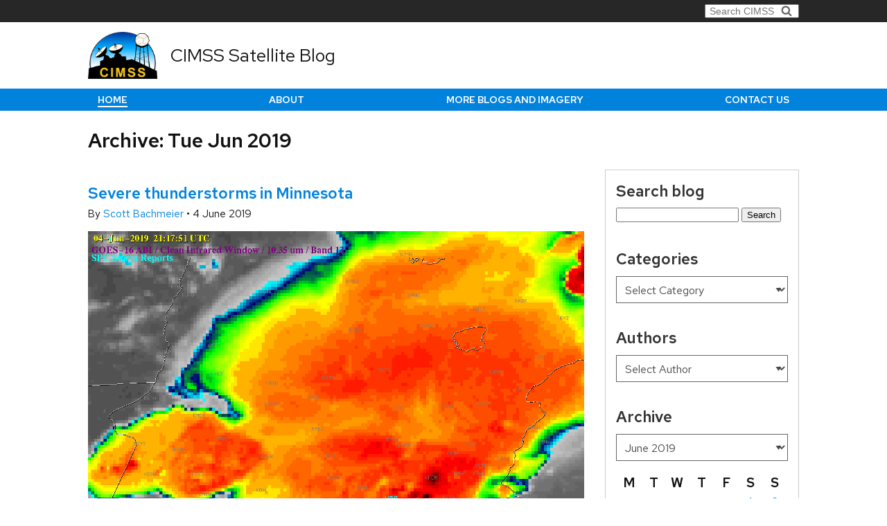

--- FILE ---
content_type: text/html; charset=UTF-8
request_url: https://cimss.ssec.wisc.edu/satellite-blog/archives/date/2019/06/04
body_size: 19755
content:
<!DOCTYPE html>
<html lang="en-US">
<head>
	<meta charset="UTF-8">
	<title>Archive &mdash; CIMSS Satellite Blog, CIMSS</title>
	<meta http-equiv="X-UA-Compatible" content="IE=edge,chrome=1">
	<meta name="description" content="">
	<meta name="viewport" content="width=device-width, initial-scale=1">
	<link rel="preload" href="https://cimss.ssec.wisc.edu/satellite-blog/wp-content/themes/cimss/templates/css/uw-rh/redhat-text-latin.v13.woff2" as="font"
		  type="font/woff2" crossorigin>
	<link rel="stylesheet" crossorigin type="text/css" href="https://cimss.ssec.wisc.edu/satellite-blog/wp-content/themes/cimss/templates/css/uw-rh/fonts.0.0.1.min.css" />
	<meta name='robots' content='max-image-preview:large' />
<link rel="alternate" type="application/rss+xml" title="CIMSS Satellite Blog &raquo; Feed" href="https://cimss.ssec.wisc.edu/satellite-blog/feed" />
<link rel="alternate" type="application/rss+xml" title="CIMSS Satellite Blog &raquo; Comments Feed" href="https://cimss.ssec.wisc.edu/satellite-blog/comments/feed" />
<style id='wp-img-auto-sizes-contain-inline-css' type='text/css'>
img:is([sizes=auto i],[sizes^="auto," i]){contain-intrinsic-size:3000px 1500px}
/*# sourceURL=wp-img-auto-sizes-contain-inline-css */
</style>
<style id='wp-emoji-styles-inline-css' type='text/css'>

	img.wp-smiley, img.emoji {
		display: inline !important;
		border: none !important;
		box-shadow: none !important;
		height: 1em !important;
		width: 1em !important;
		margin: 0 0.07em !important;
		vertical-align: -0.1em !important;
		background: none !important;
		padding: 0 !important;
	}
/*# sourceURL=wp-emoji-styles-inline-css */
</style>
<style id='wp-block-library-inline-css' type='text/css'>
:root{--wp-block-synced-color:#7a00df;--wp-block-synced-color--rgb:122,0,223;--wp-bound-block-color:var(--wp-block-synced-color);--wp-editor-canvas-background:#ddd;--wp-admin-theme-color:#007cba;--wp-admin-theme-color--rgb:0,124,186;--wp-admin-theme-color-darker-10:#006ba1;--wp-admin-theme-color-darker-10--rgb:0,107,160.5;--wp-admin-theme-color-darker-20:#005a87;--wp-admin-theme-color-darker-20--rgb:0,90,135;--wp-admin-border-width-focus:2px}@media (min-resolution:192dpi){:root{--wp-admin-border-width-focus:1.5px}}.wp-element-button{cursor:pointer}:root .has-very-light-gray-background-color{background-color:#eee}:root .has-very-dark-gray-background-color{background-color:#313131}:root .has-very-light-gray-color{color:#eee}:root .has-very-dark-gray-color{color:#313131}:root .has-vivid-green-cyan-to-vivid-cyan-blue-gradient-background{background:linear-gradient(135deg,#00d084,#0693e3)}:root .has-purple-crush-gradient-background{background:linear-gradient(135deg,#34e2e4,#4721fb 50%,#ab1dfe)}:root .has-hazy-dawn-gradient-background{background:linear-gradient(135deg,#faaca8,#dad0ec)}:root .has-subdued-olive-gradient-background{background:linear-gradient(135deg,#fafae1,#67a671)}:root .has-atomic-cream-gradient-background{background:linear-gradient(135deg,#fdd79a,#004a59)}:root .has-nightshade-gradient-background{background:linear-gradient(135deg,#330968,#31cdcf)}:root .has-midnight-gradient-background{background:linear-gradient(135deg,#020381,#2874fc)}:root{--wp--preset--font-size--normal:16px;--wp--preset--font-size--huge:42px}.has-regular-font-size{font-size:1em}.has-larger-font-size{font-size:2.625em}.has-normal-font-size{font-size:var(--wp--preset--font-size--normal)}.has-huge-font-size{font-size:var(--wp--preset--font-size--huge)}.has-text-align-center{text-align:center}.has-text-align-left{text-align:left}.has-text-align-right{text-align:right}.has-fit-text{white-space:nowrap!important}#end-resizable-editor-section{display:none}.aligncenter{clear:both}.items-justified-left{justify-content:flex-start}.items-justified-center{justify-content:center}.items-justified-right{justify-content:flex-end}.items-justified-space-between{justify-content:space-between}.screen-reader-text{border:0;clip-path:inset(50%);height:1px;margin:-1px;overflow:hidden;padding:0;position:absolute;width:1px;word-wrap:normal!important}.screen-reader-text:focus{background-color:#ddd;clip-path:none;color:#444;display:block;font-size:1em;height:auto;left:5px;line-height:normal;padding:15px 23px 14px;text-decoration:none;top:5px;width:auto;z-index:100000}html :where(.has-border-color){border-style:solid}html :where([style*=border-top-color]){border-top-style:solid}html :where([style*=border-right-color]){border-right-style:solid}html :where([style*=border-bottom-color]){border-bottom-style:solid}html :where([style*=border-left-color]){border-left-style:solid}html :where([style*=border-width]){border-style:solid}html :where([style*=border-top-width]){border-top-style:solid}html :where([style*=border-right-width]){border-right-style:solid}html :where([style*=border-bottom-width]){border-bottom-style:solid}html :where([style*=border-left-width]){border-left-style:solid}html :where(img[class*=wp-image-]){height:auto;max-width:100%}:where(figure){margin:0 0 1em}html :where(.is-position-sticky){--wp-admin--admin-bar--position-offset:var(--wp-admin--admin-bar--height,0px)}@media screen and (max-width:600px){html :where(.is-position-sticky){--wp-admin--admin-bar--position-offset:0px}}

/*# sourceURL=wp-block-library-inline-css */
</style><style id='global-styles-inline-css' type='text/css'>
:root{--wp--preset--aspect-ratio--square: 1;--wp--preset--aspect-ratio--4-3: 4/3;--wp--preset--aspect-ratio--3-4: 3/4;--wp--preset--aspect-ratio--3-2: 3/2;--wp--preset--aspect-ratio--2-3: 2/3;--wp--preset--aspect-ratio--16-9: 16/9;--wp--preset--aspect-ratio--9-16: 9/16;--wp--preset--color--black: #000000;--wp--preset--color--cyan-bluish-gray: #abb8c3;--wp--preset--color--white: #ffffff;--wp--preset--color--pale-pink: #f78da7;--wp--preset--color--vivid-red: #cf2e2e;--wp--preset--color--luminous-vivid-orange: #ff6900;--wp--preset--color--luminous-vivid-amber: #fcb900;--wp--preset--color--light-green-cyan: #7bdcb5;--wp--preset--color--vivid-green-cyan: #00d084;--wp--preset--color--pale-cyan-blue: #8ed1fc;--wp--preset--color--vivid-cyan-blue: #0693e3;--wp--preset--color--vivid-purple: #9b51e0;--wp--preset--gradient--vivid-cyan-blue-to-vivid-purple: linear-gradient(135deg,rgb(6,147,227) 0%,rgb(155,81,224) 100%);--wp--preset--gradient--light-green-cyan-to-vivid-green-cyan: linear-gradient(135deg,rgb(122,220,180) 0%,rgb(0,208,130) 100%);--wp--preset--gradient--luminous-vivid-amber-to-luminous-vivid-orange: linear-gradient(135deg,rgb(252,185,0) 0%,rgb(255,105,0) 100%);--wp--preset--gradient--luminous-vivid-orange-to-vivid-red: linear-gradient(135deg,rgb(255,105,0) 0%,rgb(207,46,46) 100%);--wp--preset--gradient--very-light-gray-to-cyan-bluish-gray: linear-gradient(135deg,rgb(238,238,238) 0%,rgb(169,184,195) 100%);--wp--preset--gradient--cool-to-warm-spectrum: linear-gradient(135deg,rgb(74,234,220) 0%,rgb(151,120,209) 20%,rgb(207,42,186) 40%,rgb(238,44,130) 60%,rgb(251,105,98) 80%,rgb(254,248,76) 100%);--wp--preset--gradient--blush-light-purple: linear-gradient(135deg,rgb(255,206,236) 0%,rgb(152,150,240) 100%);--wp--preset--gradient--blush-bordeaux: linear-gradient(135deg,rgb(254,205,165) 0%,rgb(254,45,45) 50%,rgb(107,0,62) 100%);--wp--preset--gradient--luminous-dusk: linear-gradient(135deg,rgb(255,203,112) 0%,rgb(199,81,192) 50%,rgb(65,88,208) 100%);--wp--preset--gradient--pale-ocean: linear-gradient(135deg,rgb(255,245,203) 0%,rgb(182,227,212) 50%,rgb(51,167,181) 100%);--wp--preset--gradient--electric-grass: linear-gradient(135deg,rgb(202,248,128) 0%,rgb(113,206,126) 100%);--wp--preset--gradient--midnight: linear-gradient(135deg,rgb(2,3,129) 0%,rgb(40,116,252) 100%);--wp--preset--font-size--small: 13px;--wp--preset--font-size--medium: 20px;--wp--preset--font-size--large: 36px;--wp--preset--font-size--x-large: 42px;--wp--preset--spacing--20: 0.44rem;--wp--preset--spacing--30: 0.67rem;--wp--preset--spacing--40: 1rem;--wp--preset--spacing--50: 1.5rem;--wp--preset--spacing--60: 2.25rem;--wp--preset--spacing--70: 3.38rem;--wp--preset--spacing--80: 5.06rem;--wp--preset--shadow--natural: 6px 6px 9px rgba(0, 0, 0, 0.2);--wp--preset--shadow--deep: 12px 12px 50px rgba(0, 0, 0, 0.4);--wp--preset--shadow--sharp: 6px 6px 0px rgba(0, 0, 0, 0.2);--wp--preset--shadow--outlined: 6px 6px 0px -3px rgb(255, 255, 255), 6px 6px rgb(0, 0, 0);--wp--preset--shadow--crisp: 6px 6px 0px rgb(0, 0, 0);}:where(.is-layout-flex){gap: 0.5em;}:where(.is-layout-grid){gap: 0.5em;}body .is-layout-flex{display: flex;}.is-layout-flex{flex-wrap: wrap;align-items: center;}.is-layout-flex > :is(*, div){margin: 0;}body .is-layout-grid{display: grid;}.is-layout-grid > :is(*, div){margin: 0;}:where(.wp-block-columns.is-layout-flex){gap: 2em;}:where(.wp-block-columns.is-layout-grid){gap: 2em;}:where(.wp-block-post-template.is-layout-flex){gap: 1.25em;}:where(.wp-block-post-template.is-layout-grid){gap: 1.25em;}.has-black-color{color: var(--wp--preset--color--black) !important;}.has-cyan-bluish-gray-color{color: var(--wp--preset--color--cyan-bluish-gray) !important;}.has-white-color{color: var(--wp--preset--color--white) !important;}.has-pale-pink-color{color: var(--wp--preset--color--pale-pink) !important;}.has-vivid-red-color{color: var(--wp--preset--color--vivid-red) !important;}.has-luminous-vivid-orange-color{color: var(--wp--preset--color--luminous-vivid-orange) !important;}.has-luminous-vivid-amber-color{color: var(--wp--preset--color--luminous-vivid-amber) !important;}.has-light-green-cyan-color{color: var(--wp--preset--color--light-green-cyan) !important;}.has-vivid-green-cyan-color{color: var(--wp--preset--color--vivid-green-cyan) !important;}.has-pale-cyan-blue-color{color: var(--wp--preset--color--pale-cyan-blue) !important;}.has-vivid-cyan-blue-color{color: var(--wp--preset--color--vivid-cyan-blue) !important;}.has-vivid-purple-color{color: var(--wp--preset--color--vivid-purple) !important;}.has-black-background-color{background-color: var(--wp--preset--color--black) !important;}.has-cyan-bluish-gray-background-color{background-color: var(--wp--preset--color--cyan-bluish-gray) !important;}.has-white-background-color{background-color: var(--wp--preset--color--white) !important;}.has-pale-pink-background-color{background-color: var(--wp--preset--color--pale-pink) !important;}.has-vivid-red-background-color{background-color: var(--wp--preset--color--vivid-red) !important;}.has-luminous-vivid-orange-background-color{background-color: var(--wp--preset--color--luminous-vivid-orange) !important;}.has-luminous-vivid-amber-background-color{background-color: var(--wp--preset--color--luminous-vivid-amber) !important;}.has-light-green-cyan-background-color{background-color: var(--wp--preset--color--light-green-cyan) !important;}.has-vivid-green-cyan-background-color{background-color: var(--wp--preset--color--vivid-green-cyan) !important;}.has-pale-cyan-blue-background-color{background-color: var(--wp--preset--color--pale-cyan-blue) !important;}.has-vivid-cyan-blue-background-color{background-color: var(--wp--preset--color--vivid-cyan-blue) !important;}.has-vivid-purple-background-color{background-color: var(--wp--preset--color--vivid-purple) !important;}.has-black-border-color{border-color: var(--wp--preset--color--black) !important;}.has-cyan-bluish-gray-border-color{border-color: var(--wp--preset--color--cyan-bluish-gray) !important;}.has-white-border-color{border-color: var(--wp--preset--color--white) !important;}.has-pale-pink-border-color{border-color: var(--wp--preset--color--pale-pink) !important;}.has-vivid-red-border-color{border-color: var(--wp--preset--color--vivid-red) !important;}.has-luminous-vivid-orange-border-color{border-color: var(--wp--preset--color--luminous-vivid-orange) !important;}.has-luminous-vivid-amber-border-color{border-color: var(--wp--preset--color--luminous-vivid-amber) !important;}.has-light-green-cyan-border-color{border-color: var(--wp--preset--color--light-green-cyan) !important;}.has-vivid-green-cyan-border-color{border-color: var(--wp--preset--color--vivid-green-cyan) !important;}.has-pale-cyan-blue-border-color{border-color: var(--wp--preset--color--pale-cyan-blue) !important;}.has-vivid-cyan-blue-border-color{border-color: var(--wp--preset--color--vivid-cyan-blue) !important;}.has-vivid-purple-border-color{border-color: var(--wp--preset--color--vivid-purple) !important;}.has-vivid-cyan-blue-to-vivid-purple-gradient-background{background: var(--wp--preset--gradient--vivid-cyan-blue-to-vivid-purple) !important;}.has-light-green-cyan-to-vivid-green-cyan-gradient-background{background: var(--wp--preset--gradient--light-green-cyan-to-vivid-green-cyan) !important;}.has-luminous-vivid-amber-to-luminous-vivid-orange-gradient-background{background: var(--wp--preset--gradient--luminous-vivid-amber-to-luminous-vivid-orange) !important;}.has-luminous-vivid-orange-to-vivid-red-gradient-background{background: var(--wp--preset--gradient--luminous-vivid-orange-to-vivid-red) !important;}.has-very-light-gray-to-cyan-bluish-gray-gradient-background{background: var(--wp--preset--gradient--very-light-gray-to-cyan-bluish-gray) !important;}.has-cool-to-warm-spectrum-gradient-background{background: var(--wp--preset--gradient--cool-to-warm-spectrum) !important;}.has-blush-light-purple-gradient-background{background: var(--wp--preset--gradient--blush-light-purple) !important;}.has-blush-bordeaux-gradient-background{background: var(--wp--preset--gradient--blush-bordeaux) !important;}.has-luminous-dusk-gradient-background{background: var(--wp--preset--gradient--luminous-dusk) !important;}.has-pale-ocean-gradient-background{background: var(--wp--preset--gradient--pale-ocean) !important;}.has-electric-grass-gradient-background{background: var(--wp--preset--gradient--electric-grass) !important;}.has-midnight-gradient-background{background: var(--wp--preset--gradient--midnight) !important;}.has-small-font-size{font-size: var(--wp--preset--font-size--small) !important;}.has-medium-font-size{font-size: var(--wp--preset--font-size--medium) !important;}.has-large-font-size{font-size: var(--wp--preset--font-size--large) !important;}.has-x-large-font-size{font-size: var(--wp--preset--font-size--x-large) !important;}
/*# sourceURL=global-styles-inline-css */
</style>

<style id='classic-theme-styles-inline-css' type='text/css'>
/*! This file is auto-generated */
.wp-block-button__link{color:#fff;background-color:#32373c;border-radius:9999px;box-shadow:none;text-decoration:none;padding:calc(.667em + 2px) calc(1.333em + 2px);font-size:1.125em}.wp-block-file__button{background:#32373c;color:#fff;text-decoration:none}
/*# sourceURL=/wp-includes/css/classic-themes.min.css */
</style>
<link rel='stylesheet' id='ssec-hanis-style-css' href='https://cimss.ssec.wisc.edu/satellite-blog/wp-content/plugins/ssec-hanis/style.min.css?ver=1.3' type='text/css' media='all' />
<link rel='stylesheet' id='block-ssec-video_front_css-css' href='https://cimss.ssec.wisc.edu/satellite-blog/wp-content/plugins/ssec-video/src/../include/style.css?ver=6.9' type='text/css' media='all' />
<link rel='stylesheet' id='satellite-blog-style-css' href='https://cimss.ssec.wisc.edu/satellite-blog/wp-content/themes/satellite-blog/style.min.css?ver=1.1' type='text/css' media='all' />
<link rel='stylesheet' id='cimssstyle-css' href='https://cimss.ssec.wisc.edu/satellite-blog/wp-content/themes/cimss/style.min.css?ver=2.5.2' type='text/css' media='all' />
<script type="text/javascript" src="https://cimss.ssec.wisc.edu/satellite-blog/wp-content/plugins/ssec-video/src/../include/js/ssec-video.js?20210322&amp;ver=6.9" id="block-ssec-video_front-js"></script>
<script type="text/javascript" src="https://cimss.ssec.wisc.edu/satellite-blog/wp-content/themes/satellite-blog/templates/components/sidebar-menu/javascript.js?ver=1.1" id="satellite-blog-site-js-js"></script>
<script type="text/javascript" src="https://cimss.ssec.wisc.edu/satellite-blog/wp-content/themes/cimss/templates/js/insert-ie-11-stylesheet.js?ver=2.5.2" id="cimssiefix-js"></script>
<link rel="https://api.w.org/" href="https://cimss.ssec.wisc.edu/satellite-blog/wp-json/" /><link rel="EditURI" type="application/rsd+xml" title="RSD" href="https://cimss.ssec.wisc.edu/satellite-blog/xmlrpc.php?rsd" />
<meta name="generator" content="WordPress 6.9" />

			<!-- Global site tag (gtag.js) - Google Analytics -->
		<script async src="https://www.googletagmanager.com/gtag/js?id=G-TBFCBKCRJB"></script>
		<script>
            window.dataLayer = window.dataLayer || [];

            function gtag() {
                dataLayer.push(arguments);
            }

            gtag('js', new Date());

            gtag('config', 'G-TBFCBKCRJB');
		</script>
	
	

	

	</head>
<body>
<div id="ie-sucks-message">
	This website works best with a newer web browser such as Chrome, Firefox, Safari or Microsoft
	Edge. <strong>Internet Explorer is not supported by this website.</strong>
</div>

<div class="page-container -satellite-blog -blog-archive">

	<!--suppress HtmlUnknownTarget -->

<header class="header-container">

		<div class="dept-header">
		<ul class="departments _max-width">
			
						<li>
				<form class="searchbox-container -right" action="/search/" method="get">
					<label class="screen-reader-text" for="q">Search for:</label>
					<span class="icon-container">
                            <svg aria-hidden="true" class="icon">
                                <use xlink:href="#search-icon"></use>
                            </svg>
                        </span>
					<input type="text" id="q" name="q" autocomplete="off" class="searchbox" value=""
						   placeholder="Search CIMSS">
				</form>
			</li>
		</ul>
	</div>
	
				<div class="title-header -no-h2">
			<div class="_max-width">
				<a href="/" class="logo-container">
											<img src="https://cimss.ssec.wisc.edu/satellite-blog/wp-content/themes/cimss/templates/img/logo/logo-cimss.png" alt="" class="logo">
									</a>
				<h1>
					<a href="https://cimss.ssec.wisc.edu/satellite-blog">
						CIMSS Satellite Blog
					</a>
				</h1>
							</div>
		</div>
		
		<div class="mobile-header _max-width">
		<div class="title-logo">
			<a href="https://cimss.ssec.wisc.edu/satellite-blog" class="logo-container">
									<img src="https://cimss.ssec.wisc.edu/satellite-blog/wp-content/themes/cimss/templates/img/logo/logo-cimss-white-border.png"
						 alt="" class="logo">
							</a>
			<div>
				<h1>
					<a href="https://cimss.ssec.wisc.edu/satellite-blog">
						CIMSS Satellite Blog
					</a>
				</h1>
							</div>
		</div>
		<div class="menu">
			<span>MENU</span>
			<button class="mobile-menu_button">
				<svg aria-hidden="true" class="open-icon">
					<use xlink:href="#mobile-menu-icon"></use>
				</svg>
				<svg aria-hidden="true" class="close-icon">
					<use xlink:href="#mobile-menu-close-icon"></use>
				</svg>
			</button>
		</div>
	</div>
	
		<nav class="primary-menu">
		<ul class="_max-width">
			<li>
				<form class="searchbox-container -right" action="/search/" method="get">
										<label class="screen-reader-text" for="q2">Search for:</label>
					<span class="icon-container">
                            <svg aria-hidden="true" class="icon">
                                <use xlink:href="#search-icon"></use>
                            </svg>
                        </span>
					<input type="text" id="q2" name="q" class="searchbox" autocomplete="off" value=""
						   placeholder="Search CIMSS">
				</form>
			</li>
							<li class="current_nav_link">
					<a href="https://cimss.ssec.wisc.edu/satellite-blog/">Home</a>
				</li>
							<li class="">
					<a href="https://cimss.ssec.wisc.edu/satellite-blog/about">About</a>
				</li>
							<li class="">
					<a href="https://cimss.ssec.wisc.edu/satellite-blog/imagery-and-blogs">More Blogs and Imagery</a>
				</li>
							<li class="">
					<a href="https://cimss.ssec.wisc.edu/satellite-blog/contact-us">Contact us</a>
				</li>
											</ul>
	</nav>
																					</header>
	<main class="content-container">
		<div class="_max-width">

							<h2>Archive: Tue Jun 2019</h2>
			
									<div class="columns-container">
				<div class="column">
					
										
			<article class="tease tease-post" id="tease-33414">
	<h3><a href="https://cimss.ssec.wisc.edu/satellite-blog/archives/33414">Severe thunderstorms in Minnesota</a></h3>
	<p class="author-date">
		<span>By</span>
		<a href="/satellite-blog/archives/author/scottb"> Scott Bachmeier </a>
		<span>&bull;</span>
		<time datetime="2019-06-04 00:00:00">4 June 2019</time>
	</p>

	<div class="post-preview-content -initial">
		<div class="post-preview">
							<a href="https://cimss.ssec.wisc.edu/satellite-blog/archives/33414">
					<img src="https://cimss.ssec.wisc.edu/satellite-blog/wp-content/uploads/sites/5/2019/06/G16_IR_MN_SVR_04JUN2019_2019155_211751_GOES-16_0001PANEL-1.gif"/>
				</a>
						 <p>1-minute <a href="https://cimss.ssec.wisc.edu/satellite-blog/archives/23225">Mesoscale Domain Sector</a> GOES-16 (GOES-East) &ldquo;Red&rdquo; Visible (<a href="http://cimss.ssec.wisc.edu/goes/OCLOFactSheetPDFs/ABIQuickGuide_Band02.pdf">0.64 &micro;m</a>) images (above) showed a mesoscale convective system (MCS) that produced large hail and damaging winds &mdash; including gusts to <a href="https://cimss.ssec.wisc.edu/satellite-blog/wp-content/uploads/sites/5/2019/06/G16_VIS_MN_SVR_04JUN2019_2019155_212054_GOES-16_0001PANEL.GIF">85 mph around 2120 UTC</a> &mdash; across southern Minnesota on <a href="https://www.wpc.ncep.noaa.gov/dailywxmap/index_20190604.html">04 June 2019</a> (<a href="https://www.spc.noaa.gov/climo/reports/190604_rpts.html">SPC storm reports</a>). Numerous well-defined overshooting tops were seen in the imagery, along with cloud-top gravity waves across the... <a href="https://cimss.ssec.wisc.edu/satellite-blog/archives/33414" class="read-more">Read More</a></p>
		</div>

			</div>

</article>

	
	



														</div>
				<div class="column">
					<div class="related-info -side">
						<div class="sateblog-searchform">
	<h3 class="title">Search blog</h3>
	<form role="search" method="get" id="searchform" class="searchform" action="https://cimss.ssec.wisc.edu/satellite-blog/">
				<div>
					<label class="screen-reader-text" for="s">Search for:</label>
					<input type="text" value="" name="s" id="s" />
					<input type="submit" id="searchsubmit" value="Search" />
				</div>
			</form>
</div>

<div class="sidebar-menu" id="satblog-category-menu">
	<h3 class="title">
		Categories
	</h3>
	<select class="link-menu">
		<option value="null">Select Category</option>
									<option value="https://cimss.ssec.wisc.edu/satellite-blog/archives/category/air-quality">Air quality (306)</option>
							<option value="https://cimss.ssec.wisc.edu/satellite-blog/archives/category/altimetry">Altimetry (10)</option>
							<option value="https://cimss.ssec.wisc.edu/satellite-blog/archives/category/antarctic">Antarctic (17)</option>
							<option value="https://cimss.ssec.wisc.edu/satellite-blog/archives/category/aqua">Aqua (118)</option>
							<option value="https://cimss.ssec.wisc.edu/satellite-blog/archives/category/arctic">Arctic (139)</option>
							<option value="https://cimss.ssec.wisc.edu/satellite-blog/archives/category/atms">ATMS (32)</option>
							<option value="https://cimss.ssec.wisc.edu/satellite-blog/archives/category/ats-3">ATS-3 (4)</option>
							<option value="https://cimss.ssec.wisc.edu/satellite-blog/archives/category/avhrr">AVHRR (359)</option>
							<option value="https://cimss.ssec.wisc.edu/satellite-blog/archives/category/aviation">Aviation (250)</option>
							<option value="https://cimss.ssec.wisc.edu/satellite-blog/archives/category/awips-ii">AWIPS II (37)</option>
							<option value="https://cimss.ssec.wisc.edu/satellite-blog/archives/category/calibration">Calibration/Anomalies (61)</option>
							<option value="https://cimss.ssec.wisc.edu/satellite-blog/archives/category/clavrx">CLAVR-x (17)</option>
							<option value="https://cimss.ssec.wisc.edu/satellite-blog/archives/category/cloud-top-cooling">Cloud-Top Cooling (9)</option>
							<option value="https://cimss.ssec.wisc.edu/satellite-blog/archives/category/coms">COMS (16)</option>
							<option value="https://cimss.ssec.wisc.edu/satellite-blog/archives/category/nucaps/convection">Convection (4)</option>
							<option value="https://cimss.ssec.wisc.edu/satellite-blog/archives/category/convective-initiation">Convective Initiation (32)</option>
							<option value="https://cimss.ssec.wisc.edu/satellite-blog/archives/category/cryosphere">Cryosphere (30)</option>
							<option value="https://cimss.ssec.wisc.edu/satellite-blog/archives/category/dmsp">DMSP (112)</option>
							<option value="https://cimss.ssec.wisc.edu/satellite-blog/archives/category/general-interpretation/education">Education (13)</option>
							<option value="https://cimss.ssec.wisc.edu/satellite-blog/archives/category/ews-g1">EWS-G1 (18)</option>
							<option value="https://cimss.ssec.wisc.edu/satellite-blog/archives/category/ews-g2">EWS-G2 (4)</option>
							<option value="https://cimss.ssec.wisc.edu/satellite-blog/archives/category/fire-detection">Fire detection (459)</option>
							<option value="https://cimss.ssec.wisc.edu/satellite-blog/archives/category/fog-detection">Fog detection (150)</option>
							<option value="https://cimss.ssec.wisc.edu/satellite-blog/archives/category/fy-2e">FY-2E (1)</option>
							<option value="https://cimss.ssec.wisc.edu/satellite-blog/archives/category/fy-2g">FY-2G (4)</option>
							<option value="https://cimss.ssec.wisc.edu/satellite-blog/archives/category/fy-4a">FY-4A (4)</option>
							<option value="https://cimss.ssec.wisc.edu/satellite-blog/archives/category/gcom-w1">GCOM-W1 (40)</option>
							<option value="https://cimss.ssec.wisc.edu/satellite-blog/archives/category/general-interpretation">General interpretation (520)</option>
							<option value="https://cimss.ssec.wisc.edu/satellite-blog/archives/category/geo2grid">Geo2Grid (112)</option>
							<option value="https://cimss.ssec.wisc.edu/satellite-blog/archives/category/geoxo">GeoXO (10)</option>
							<option value="https://cimss.ssec.wisc.edu/satellite-blog/archives/category/gk2a">GK2A (11)</option>
							<option value="https://cimss.ssec.wisc.edu/satellite-blog/archives/category/glm">GLM (198)</option>
							<option value="https://cimss.ssec.wisc.edu/satellite-blog/archives/category/gms">GMS (2)</option>
							<option value="https://cimss.ssec.wisc.edu/satellite-blog/archives/category/goes-sounder">GOES sounder (187)</option>
							<option value="https://cimss.ssec.wisc.edu/satellite-blog/archives/category/goes-1">GOES-1 (8)</option>
							<option value="https://cimss.ssec.wisc.edu/satellite-blog/archives/category/goes-10">GOES-10 (26)</option>
							<option value="https://cimss.ssec.wisc.edu/satellite-blog/archives/category/goes-11">GOES-11 (164)</option>
							<option value="https://cimss.ssec.wisc.edu/satellite-blog/archives/category/goes-12">GOES-12 (348)</option>
							<option value="https://cimss.ssec.wisc.edu/satellite-blog/archives/category/goes-13">GOES-13 (701)</option>
							<option value="https://cimss.ssec.wisc.edu/satellite-blog/archives/category/goes-14">GOES-14 (154)</option>
							<option value="https://cimss.ssec.wisc.edu/satellite-blog/archives/category/goes-15">GOES-15 (326)</option>
							<option value="https://cimss.ssec.wisc.edu/satellite-blog/archives/category/goes-16">GOES-16 (1363)</option>
							<option value="https://cimss.ssec.wisc.edu/satellite-blog/archives/category/goes-17">GOES-17 (383)</option>
							<option value="https://cimss.ssec.wisc.edu/satellite-blog/archives/category/goes-18">GOES-18 (344)</option>
							<option value="https://cimss.ssec.wisc.edu/satellite-blog/archives/category/goes-19">GOES-19 (124)</option>
							<option value="https://cimss.ssec.wisc.edu/satellite-blog/archives/category/goes-2">GOES-2 (5)</option>
							<option value="https://cimss.ssec.wisc.edu/satellite-blog/archives/category/goes-3">GOES-3 (12)</option>
							<option value="https://cimss.ssec.wisc.edu/satellite-blog/archives/category/goes-4">GOES-4 (5)</option>
							<option value="https://cimss.ssec.wisc.edu/satellite-blog/archives/category/goes-5">GOES-5 (7)</option>
							<option value="https://cimss.ssec.wisc.edu/satellite-blog/archives/category/goes-6">GOES-6 (8)</option>
							<option value="https://cimss.ssec.wisc.edu/satellite-blog/archives/category/goes-7">GOES-7 (13)</option>
							<option value="https://cimss.ssec.wisc.edu/satellite-blog/archives/category/goes-8">GOES-8 (15)</option>
							<option value="https://cimss.ssec.wisc.edu/satellite-blog/archives/category/goes-9">GOES-9 (5)</option>
							<option value="https://cimss.ssec.wisc.edu/satellite-blog/archives/category/goes-r">GOES-R (204)</option>
							<option value="https://cimss.ssec.wisc.edu/satellite-blog/archives/category/google-earth">Google Earth (100)</option>
							<option value="https://cimss.ssec.wisc.edu/satellite-blog/archives/category/heavy-rain-flooding">Heavy rain / flooding (241)</option>
							<option value="https://cimss.ssec.wisc.edu/satellite-blog/archives/category/himawari-8">Himawari-8 (207)</option>
							<option value="https://cimss.ssec.wisc.edu/satellite-blog/archives/category/himawari-9">Himawari-9 (113)</option>
							<option value="https://cimss.ssec.wisc.edu/satellite-blog/archives/category/historical">Historical (42)</option>
							<option value="https://cimss.ssec.wisc.edu/satellite-blog/archives/category/hydrology">Hydrology (46)</option>
							<option value="https://cimss.ssec.wisc.edu/satellite-blog/archives/category/hyperspectral">Hyperspectral (12)</option>
							<option value="https://cimss.ssec.wisc.edu/satellite-blog/archives/category/insat-3d">INSAT-3D (1)</option>
							<option value="https://cimss.ssec.wisc.edu/satellite-blog/archives/category/intenseconvectiveprobability">IntenseConvectiveProbability (2)</option>
							<option value="https://cimss.ssec.wisc.edu/satellite-blog/archives/category/jpss-1">JPSS-1 (9)</option>
							<option value="https://cimss.ssec.wisc.edu/satellite-blog/archives/category/landsat">Landsat (80)</option>
							<option value="https://cimss.ssec.wisc.edu/satellite-blog/archives/category/l2_readouts">Level 2 Product Readouts (21)</option>
							<option value="https://cimss.ssec.wisc.edu/satellite-blog/archives/category/lightning">Lightning (251)</option>
							<option value="https://cimss.ssec.wisc.edu/satellite-blog/archives/category/lightningcast">LightningCast (68)</option>
							<option value="https://cimss.ssec.wisc.edu/satellite-blog/archives/category/marine-weather">Marine weather (105)</option>
							<option value="https://cimss.ssec.wisc.edu/satellite-blog/archives/category/mcidas-v">McIDAS-V (31)</option>
							<option value="https://cimss.ssec.wisc.edu/satellite-blog/archives/category/meteosat">Meteosat (120)</option>
							<option value="https://cimss.ssec.wisc.edu/satellite-blog/archives/category/meteosat-12">Meteosat-12 (4)</option>
							<option value="https://cimss.ssec.wisc.edu/satellite-blog/archives/category/metop">Metop (188)</option>
							<option value="https://cimss.ssec.wisc.edu/satellite-blog/archives/category/microwave">Microwave (231)</option>
							<option value="https://cimss.ssec.wisc.edu/satellite-blog/archives/category/mirs">MIRS (28)</option>
							<option value="https://cimss.ssec.wisc.edu/satellite-blog/archives/category/modis">MODIS (962)</option>
							<option value="https://cimss.ssec.wisc.edu/satellite-blog/archives/category/mtsat">MTSAT (72)</option>
							<option value="https://cimss.ssec.wisc.edu/satellite-blog/archives/category/ngfs">NGFS (34)</option>
							<option value="https://cimss.ssec.wisc.edu/satellite-blog/archives/category/noaa-20">NOAA-20 (535)</option>
							<option value="https://cimss.ssec.wisc.edu/satellite-blog/archives/category/noaa-21">NOAA-21 (61)</option>
							<option value="https://cimss.ssec.wisc.edu/satellite-blog/archives/category/nucaps">NUCAPS (186)</option>
							<option value="https://cimss.ssec.wisc.edu/satellite-blog/archives/category/other-satellites">Other Satellites (131)</option>
							<option value="https://cimss.ssec.wisc.edu/satellite-blog/archives/category/phs">PHS (17)</option>
							<option value="https://cimss.ssec.wisc.edu/satellite-blog/archives/category/poes">POES (385)</option>
							<option value="https://cimss.ssec.wisc.edu/satellite-blog/archives/category/probsevere">ProbSevere (63)</option>
							<option value="https://cimss.ssec.wisc.edu/satellite-blog/archives/category/severe-convection/probsevere-severe-convection">ProbSevere (12)</option>
							<option value="https://cimss.ssec.wisc.edu/satellite-blog/archives/category/real-earth">RealEarth (390)</option>
							<option value="https://cimss.ssec.wisc.edu/satellite-blog/archives/category/redgreenblue-rgb-images">Red-Green-Blue (RGB) images (1112)</option>
							<option value="https://cimss.ssec.wisc.edu/satellite-blog/archives/category/rocket-signatures">Rocket signatures (58)</option>
							<option value="https://cimss.ssec.wisc.edu/satellite-blog/archives/category/sar">SAR (114)</option>
							<option value="https://cimss.ssec.wisc.edu/satellite-blog/archives/category/satellite-winds">Satellite winds (493)</option>
							<option value="https://cimss.ssec.wisc.edu/satellite-blog/archives/category/severe-convection">Severe convection (564)</option>
							<option value="https://cimss.ssec.wisc.edu/satellite-blog/archives/category/sms-2">SMS-2 (7)</option>
							<option value="https://cimss.ssec.wisc.edu/satellite-blog/archives/category/software">Software (41)</option>
							<option value="https://cimss.ssec.wisc.edu/satellite-blog/archives/category/solar-eclipse">Solar eclipse (4)</option>
							<option value="https://cimss.ssec.wisc.edu/satellite-blog/archives/category/solar-eclipse-shadow">Solar eclipse shadow (18)</option>
							<option value="https://cimss.ssec.wisc.edu/satellite-blog/archives/category/space-weather">Space weather (14)</option>
							<option value="https://cimss.ssec.wisc.edu/satellite-blog/archives/category/suomi_npp">Suomi NPP (1039)</option>
							<option value="https://cimss.ssec.wisc.edu/satellite-blog/archives/category/suvi">SUVI (11)</option>
							<option value="https://cimss.ssec.wisc.edu/satellite-blog/archives/category/synthetic-satellite-imagery">Synthetic satellite imagery (18)</option>
							<option value="https://cimss.ssec.wisc.edu/satellite-blog/archives/category/terra">Terra (136)</option>
							<option value="https://cimss.ssec.wisc.edu/satellite-blog/archives/category/tiros">TIROS (3)</option>
							<option value="https://cimss.ssec.wisc.edu/satellite-blog/archives/category/training">Training (80)</option>
							<option value="https://cimss.ssec.wisc.edu/satellite-blog/archives/category/nucaps/tropical">Tropical (2)</option>
							<option value="https://cimss.ssec.wisc.edu/satellite-blog/archives/category/tropical-cyclones">Tropical cyclones (744)</option>
							<option value="https://cimss.ssec.wisc.edu/satellite-blog/archives/category/viirs">VIIRS (1121)</option>
							<option value="https://cimss.ssec.wisc.edu/satellite-blog/archives/category/volcanic-activity">Volcanic activity (169)</option>
							<option value="https://cimss.ssec.wisc.edu/satellite-blog/archives/category/what-the-heck-is-this">What the heck is this? (48)</option>
							<option value="https://cimss.ssec.wisc.edu/satellite-blog/archives/category/winter-weather">Winter weather (452)</option>
							<option value="https://cimss.ssec.wisc.edu/satellite-blog/archives/category/youtube">YouTube (17)</option>
						</select>
	</div>
<div class="sidebar-menu" id="satblog-author-menu">
	<h3 class="title">
		Authors
	</h3>
	<select class="link-menu">
		<option value="null">Select Author</option>
									<option value="https://cimss.ssec.wisc.edu/satellite-blog/archives/author/aross">Alexa Ross</option>
							<option value="https://cimss.ssec.wisc.edu/satellite-blog/archives/author/chrissch">Chris Schmidt</option>
							<option value="https://cimss.ssec.wisc.edu/satellite-blog/archives/author/dschumacher">Douglas Schumacher</option>
							<option value="https://cimss.ssec.wisc.edu/satellite-blog/archives/author/jcintineo">John Cintineo</option>
							<option value="https://cimss.ssec.wisc.edu/satellite-blog/archives/author/matg">Mat Gunshor</option>
							<option value="https://cimss.ssec.wisc.edu/satellite-blog/archives/author/mooney">Margaret Mooney</option>
							<option value="https://cimss.ssec.wisc.edu/satellite-blog/archives/author/scottb">Scott Bachmeier</option>
							<option value="https://cimss.ssec.wisc.edu/satellite-blog/archives/author/scottl">Scott Lindstrom</option>
							<option value="https://cimss.ssec.wisc.edu/satellite-blog/archives/author/tims">Tim Schmit</option>
							<option value="https://cimss.ssec.wisc.edu/satellite-blog/archives/author/timw">Tim Wagner</option>
						</select>
	</div>
<div class="sidebar-menu" id="satblog-yearmonth-menu">
	<h3 class="title">
		Archive
	</h3>
	<select class="link-menu">
		<option value="null">Select Month Year</option>
						<option value='https://cimss.ssec.wisc.edu/satellite-blog/archives/date/2026/01'> January 2026 </option>
	<option value='https://cimss.ssec.wisc.edu/satellite-blog/archives/date/2025/12'> December 2025 </option>
	<option value='https://cimss.ssec.wisc.edu/satellite-blog/archives/date/2025/11'> November 2025 </option>
	<option value='https://cimss.ssec.wisc.edu/satellite-blog/archives/date/2025/10'> October 2025 </option>
	<option value='https://cimss.ssec.wisc.edu/satellite-blog/archives/date/2025/09'> September 2025 </option>
	<option value='https://cimss.ssec.wisc.edu/satellite-blog/archives/date/2025/08'> August 2025 </option>
	<option value='https://cimss.ssec.wisc.edu/satellite-blog/archives/date/2025/07'> July 2025 </option>
	<option value='https://cimss.ssec.wisc.edu/satellite-blog/archives/date/2025/06'> June 2025 </option>
	<option value='https://cimss.ssec.wisc.edu/satellite-blog/archives/date/2025/05'> May 2025 </option>
	<option value='https://cimss.ssec.wisc.edu/satellite-blog/archives/date/2025/04'> April 2025 </option>
	<option value='https://cimss.ssec.wisc.edu/satellite-blog/archives/date/2025/03'> March 2025 </option>
	<option value='https://cimss.ssec.wisc.edu/satellite-blog/archives/date/2025/02'> February 2025 </option>
	<option value='https://cimss.ssec.wisc.edu/satellite-blog/archives/date/2025/01'> January 2025 </option>
	<option value='https://cimss.ssec.wisc.edu/satellite-blog/archives/date/2024/12'> December 2024 </option>
	<option value='https://cimss.ssec.wisc.edu/satellite-blog/archives/date/2024/11'> November 2024 </option>
	<option value='https://cimss.ssec.wisc.edu/satellite-blog/archives/date/2024/10'> October 2024 </option>
	<option value='https://cimss.ssec.wisc.edu/satellite-blog/archives/date/2024/09'> September 2024 </option>
	<option value='https://cimss.ssec.wisc.edu/satellite-blog/archives/date/2024/08'> August 2024 </option>
	<option value='https://cimss.ssec.wisc.edu/satellite-blog/archives/date/2024/07'> July 2024 </option>
	<option value='https://cimss.ssec.wisc.edu/satellite-blog/archives/date/2024/06'> June 2024 </option>
	<option value='https://cimss.ssec.wisc.edu/satellite-blog/archives/date/2024/05'> May 2024 </option>
	<option value='https://cimss.ssec.wisc.edu/satellite-blog/archives/date/2024/04'> April 2024 </option>
	<option value='https://cimss.ssec.wisc.edu/satellite-blog/archives/date/2024/03'> March 2024 </option>
	<option value='https://cimss.ssec.wisc.edu/satellite-blog/archives/date/2024/02'> February 2024 </option>
	<option value='https://cimss.ssec.wisc.edu/satellite-blog/archives/date/2024/01'> January 2024 </option>
	<option value='https://cimss.ssec.wisc.edu/satellite-blog/archives/date/2023/12'> December 2023 </option>
	<option value='https://cimss.ssec.wisc.edu/satellite-blog/archives/date/2023/11'> November 2023 </option>
	<option value='https://cimss.ssec.wisc.edu/satellite-blog/archives/date/2023/10'> October 2023 </option>
	<option value='https://cimss.ssec.wisc.edu/satellite-blog/archives/date/2023/09'> September 2023 </option>
	<option value='https://cimss.ssec.wisc.edu/satellite-blog/archives/date/2023/08'> August 2023 </option>
	<option value='https://cimss.ssec.wisc.edu/satellite-blog/archives/date/2023/07'> July 2023 </option>
	<option value='https://cimss.ssec.wisc.edu/satellite-blog/archives/date/2023/06'> June 2023 </option>
	<option value='https://cimss.ssec.wisc.edu/satellite-blog/archives/date/2023/05'> May 2023 </option>
	<option value='https://cimss.ssec.wisc.edu/satellite-blog/archives/date/2023/04'> April 2023 </option>
	<option value='https://cimss.ssec.wisc.edu/satellite-blog/archives/date/2023/03'> March 2023 </option>
	<option value='https://cimss.ssec.wisc.edu/satellite-blog/archives/date/2023/02'> February 2023 </option>
	<option value='https://cimss.ssec.wisc.edu/satellite-blog/archives/date/2023/01'> January 2023 </option>
	<option value='https://cimss.ssec.wisc.edu/satellite-blog/archives/date/2022/12'> December 2022 </option>
	<option value='https://cimss.ssec.wisc.edu/satellite-blog/archives/date/2022/11'> November 2022 </option>
	<option value='https://cimss.ssec.wisc.edu/satellite-blog/archives/date/2022/10'> October 2022 </option>
	<option value='https://cimss.ssec.wisc.edu/satellite-blog/archives/date/2022/09'> September 2022 </option>
	<option value='https://cimss.ssec.wisc.edu/satellite-blog/archives/date/2022/08'> August 2022 </option>
	<option value='https://cimss.ssec.wisc.edu/satellite-blog/archives/date/2022/07'> July 2022 </option>
	<option value='https://cimss.ssec.wisc.edu/satellite-blog/archives/date/2022/06'> June 2022 </option>
	<option value='https://cimss.ssec.wisc.edu/satellite-blog/archives/date/2022/05'> May 2022 </option>
	<option value='https://cimss.ssec.wisc.edu/satellite-blog/archives/date/2022/04'> April 2022 </option>
	<option value='https://cimss.ssec.wisc.edu/satellite-blog/archives/date/2022/03'> March 2022 </option>
	<option value='https://cimss.ssec.wisc.edu/satellite-blog/archives/date/2022/02'> February 2022 </option>
	<option value='https://cimss.ssec.wisc.edu/satellite-blog/archives/date/2022/01'> January 2022 </option>
	<option value='https://cimss.ssec.wisc.edu/satellite-blog/archives/date/2021/12'> December 2021 </option>
	<option value='https://cimss.ssec.wisc.edu/satellite-blog/archives/date/2021/11'> November 2021 </option>
	<option value='https://cimss.ssec.wisc.edu/satellite-blog/archives/date/2021/10'> October 2021 </option>
	<option value='https://cimss.ssec.wisc.edu/satellite-blog/archives/date/2021/09'> September 2021 </option>
	<option value='https://cimss.ssec.wisc.edu/satellite-blog/archives/date/2021/08'> August 2021 </option>
	<option value='https://cimss.ssec.wisc.edu/satellite-blog/archives/date/2021/07'> July 2021 </option>
	<option value='https://cimss.ssec.wisc.edu/satellite-blog/archives/date/2021/06'> June 2021 </option>
	<option value='https://cimss.ssec.wisc.edu/satellite-blog/archives/date/2021/05'> May 2021 </option>
	<option value='https://cimss.ssec.wisc.edu/satellite-blog/archives/date/2021/04'> April 2021 </option>
	<option value='https://cimss.ssec.wisc.edu/satellite-blog/archives/date/2021/03'> March 2021 </option>
	<option value='https://cimss.ssec.wisc.edu/satellite-blog/archives/date/2021/02'> February 2021 </option>
	<option value='https://cimss.ssec.wisc.edu/satellite-blog/archives/date/2021/01'> January 2021 </option>
	<option value='https://cimss.ssec.wisc.edu/satellite-blog/archives/date/2020/12'> December 2020 </option>
	<option value='https://cimss.ssec.wisc.edu/satellite-blog/archives/date/2020/11'> November 2020 </option>
	<option value='https://cimss.ssec.wisc.edu/satellite-blog/archives/date/2020/10'> October 2020 </option>
	<option value='https://cimss.ssec.wisc.edu/satellite-blog/archives/date/2020/09'> September 2020 </option>
	<option value='https://cimss.ssec.wisc.edu/satellite-blog/archives/date/2020/08'> August 2020 </option>
	<option value='https://cimss.ssec.wisc.edu/satellite-blog/archives/date/2020/07'> July 2020 </option>
	<option value='https://cimss.ssec.wisc.edu/satellite-blog/archives/date/2020/06'> June 2020 </option>
	<option value='https://cimss.ssec.wisc.edu/satellite-blog/archives/date/2020/05'> May 2020 </option>
	<option value='https://cimss.ssec.wisc.edu/satellite-blog/archives/date/2020/04'> April 2020 </option>
	<option value='https://cimss.ssec.wisc.edu/satellite-blog/archives/date/2020/03'> March 2020 </option>
	<option value='https://cimss.ssec.wisc.edu/satellite-blog/archives/date/2020/02'> February 2020 </option>
	<option value='https://cimss.ssec.wisc.edu/satellite-blog/archives/date/2020/01'> January 2020 </option>
	<option value='https://cimss.ssec.wisc.edu/satellite-blog/archives/date/2019/12'> December 2019 </option>
	<option value='https://cimss.ssec.wisc.edu/satellite-blog/archives/date/2019/11'> November 2019 </option>
	<option value='https://cimss.ssec.wisc.edu/satellite-blog/archives/date/2019/10'> October 2019 </option>
	<option value='https://cimss.ssec.wisc.edu/satellite-blog/archives/date/2019/09'> September 2019 </option>
	<option value='https://cimss.ssec.wisc.edu/satellite-blog/archives/date/2019/08'> August 2019 </option>
	<option value='https://cimss.ssec.wisc.edu/satellite-blog/archives/date/2019/07'> July 2019 </option>
	<option value='https://cimss.ssec.wisc.edu/satellite-blog/archives/date/2019/06' selected='selected'> June 2019 </option>
	<option value='https://cimss.ssec.wisc.edu/satellite-blog/archives/date/2019/05'> May 2019 </option>
	<option value='https://cimss.ssec.wisc.edu/satellite-blog/archives/date/2019/04'> April 2019 </option>
	<option value='https://cimss.ssec.wisc.edu/satellite-blog/archives/date/2019/03'> March 2019 </option>
	<option value='https://cimss.ssec.wisc.edu/satellite-blog/archives/date/2019/02'> February 2019 </option>
	<option value='https://cimss.ssec.wisc.edu/satellite-blog/archives/date/2019/01'> January 2019 </option>
	<option value='https://cimss.ssec.wisc.edu/satellite-blog/archives/date/2018/12'> December 2018 </option>
	<option value='https://cimss.ssec.wisc.edu/satellite-blog/archives/date/2018/11'> November 2018 </option>
	<option value='https://cimss.ssec.wisc.edu/satellite-blog/archives/date/2018/10'> October 2018 </option>
	<option value='https://cimss.ssec.wisc.edu/satellite-blog/archives/date/2018/09'> September 2018 </option>
	<option value='https://cimss.ssec.wisc.edu/satellite-blog/archives/date/2018/08'> August 2018 </option>
	<option value='https://cimss.ssec.wisc.edu/satellite-blog/archives/date/2018/07'> July 2018 </option>
	<option value='https://cimss.ssec.wisc.edu/satellite-blog/archives/date/2018/06'> June 2018 </option>
	<option value='https://cimss.ssec.wisc.edu/satellite-blog/archives/date/2018/05'> May 2018 </option>
	<option value='https://cimss.ssec.wisc.edu/satellite-blog/archives/date/2018/04'> April 2018 </option>
	<option value='https://cimss.ssec.wisc.edu/satellite-blog/archives/date/2018/03'> March 2018 </option>
	<option value='https://cimss.ssec.wisc.edu/satellite-blog/archives/date/2018/02'> February 2018 </option>
	<option value='https://cimss.ssec.wisc.edu/satellite-blog/archives/date/2018/01'> January 2018 </option>
	<option value='https://cimss.ssec.wisc.edu/satellite-blog/archives/date/2017/12'> December 2017 </option>
	<option value='https://cimss.ssec.wisc.edu/satellite-blog/archives/date/2017/11'> November 2017 </option>
	<option value='https://cimss.ssec.wisc.edu/satellite-blog/archives/date/2017/10'> October 2017 </option>
	<option value='https://cimss.ssec.wisc.edu/satellite-blog/archives/date/2017/09'> September 2017 </option>
	<option value='https://cimss.ssec.wisc.edu/satellite-blog/archives/date/2017/08'> August 2017 </option>
	<option value='https://cimss.ssec.wisc.edu/satellite-blog/archives/date/2017/07'> July 2017 </option>
	<option value='https://cimss.ssec.wisc.edu/satellite-blog/archives/date/2017/06'> June 2017 </option>
	<option value='https://cimss.ssec.wisc.edu/satellite-blog/archives/date/2017/05'> May 2017 </option>
	<option value='https://cimss.ssec.wisc.edu/satellite-blog/archives/date/2017/04'> April 2017 </option>
	<option value='https://cimss.ssec.wisc.edu/satellite-blog/archives/date/2017/03'> March 2017 </option>
	<option value='https://cimss.ssec.wisc.edu/satellite-blog/archives/date/2017/02'> February 2017 </option>
	<option value='https://cimss.ssec.wisc.edu/satellite-blog/archives/date/2017/01'> January 2017 </option>
	<option value='https://cimss.ssec.wisc.edu/satellite-blog/archives/date/2016/12'> December 2016 </option>
	<option value='https://cimss.ssec.wisc.edu/satellite-blog/archives/date/2016/11'> November 2016 </option>
	<option value='https://cimss.ssec.wisc.edu/satellite-blog/archives/date/2016/10'> October 2016 </option>
	<option value='https://cimss.ssec.wisc.edu/satellite-blog/archives/date/2016/09'> September 2016 </option>
	<option value='https://cimss.ssec.wisc.edu/satellite-blog/archives/date/2016/08'> August 2016 </option>
	<option value='https://cimss.ssec.wisc.edu/satellite-blog/archives/date/2016/07'> July 2016 </option>
	<option value='https://cimss.ssec.wisc.edu/satellite-blog/archives/date/2016/06'> June 2016 </option>
	<option value='https://cimss.ssec.wisc.edu/satellite-blog/archives/date/2016/05'> May 2016 </option>
	<option value='https://cimss.ssec.wisc.edu/satellite-blog/archives/date/2016/04'> April 2016 </option>
	<option value='https://cimss.ssec.wisc.edu/satellite-blog/archives/date/2016/03'> March 2016 </option>
	<option value='https://cimss.ssec.wisc.edu/satellite-blog/archives/date/2016/02'> February 2016 </option>
	<option value='https://cimss.ssec.wisc.edu/satellite-blog/archives/date/2016/01'> January 2016 </option>
	<option value='https://cimss.ssec.wisc.edu/satellite-blog/archives/date/2015/12'> December 2015 </option>
	<option value='https://cimss.ssec.wisc.edu/satellite-blog/archives/date/2015/11'> November 2015 </option>
	<option value='https://cimss.ssec.wisc.edu/satellite-blog/archives/date/2015/10'> October 2015 </option>
	<option value='https://cimss.ssec.wisc.edu/satellite-blog/archives/date/2015/09'> September 2015 </option>
	<option value='https://cimss.ssec.wisc.edu/satellite-blog/archives/date/2015/08'> August 2015 </option>
	<option value='https://cimss.ssec.wisc.edu/satellite-blog/archives/date/2015/07'> July 2015 </option>
	<option value='https://cimss.ssec.wisc.edu/satellite-blog/archives/date/2015/06'> June 2015 </option>
	<option value='https://cimss.ssec.wisc.edu/satellite-blog/archives/date/2015/05'> May 2015 </option>
	<option value='https://cimss.ssec.wisc.edu/satellite-blog/archives/date/2015/04'> April 2015 </option>
	<option value='https://cimss.ssec.wisc.edu/satellite-blog/archives/date/2015/03'> March 2015 </option>
	<option value='https://cimss.ssec.wisc.edu/satellite-blog/archives/date/2015/02'> February 2015 </option>
	<option value='https://cimss.ssec.wisc.edu/satellite-blog/archives/date/2015/01'> January 2015 </option>
	<option value='https://cimss.ssec.wisc.edu/satellite-blog/archives/date/2014/12'> December 2014 </option>
	<option value='https://cimss.ssec.wisc.edu/satellite-blog/archives/date/2014/11'> November 2014 </option>
	<option value='https://cimss.ssec.wisc.edu/satellite-blog/archives/date/2014/10'> October 2014 </option>
	<option value='https://cimss.ssec.wisc.edu/satellite-blog/archives/date/2014/09'> September 2014 </option>
	<option value='https://cimss.ssec.wisc.edu/satellite-blog/archives/date/2014/08'> August 2014 </option>
	<option value='https://cimss.ssec.wisc.edu/satellite-blog/archives/date/2014/07'> July 2014 </option>
	<option value='https://cimss.ssec.wisc.edu/satellite-blog/archives/date/2014/06'> June 2014 </option>
	<option value='https://cimss.ssec.wisc.edu/satellite-blog/archives/date/2014/05'> May 2014 </option>
	<option value='https://cimss.ssec.wisc.edu/satellite-blog/archives/date/2014/04'> April 2014 </option>
	<option value='https://cimss.ssec.wisc.edu/satellite-blog/archives/date/2014/03'> March 2014 </option>
	<option value='https://cimss.ssec.wisc.edu/satellite-blog/archives/date/2014/02'> February 2014 </option>
	<option value='https://cimss.ssec.wisc.edu/satellite-blog/archives/date/2014/01'> January 2014 </option>
	<option value='https://cimss.ssec.wisc.edu/satellite-blog/archives/date/2013/12'> December 2013 </option>
	<option value='https://cimss.ssec.wisc.edu/satellite-blog/archives/date/2013/11'> November 2013 </option>
	<option value='https://cimss.ssec.wisc.edu/satellite-blog/archives/date/2013/10'> October 2013 </option>
	<option value='https://cimss.ssec.wisc.edu/satellite-blog/archives/date/2013/09'> September 2013 </option>
	<option value='https://cimss.ssec.wisc.edu/satellite-blog/archives/date/2013/08'> August 2013 </option>
	<option value='https://cimss.ssec.wisc.edu/satellite-blog/archives/date/2013/07'> July 2013 </option>
	<option value='https://cimss.ssec.wisc.edu/satellite-blog/archives/date/2013/06'> June 2013 </option>
	<option value='https://cimss.ssec.wisc.edu/satellite-blog/archives/date/2013/05'> May 2013 </option>
	<option value='https://cimss.ssec.wisc.edu/satellite-blog/archives/date/2013/04'> April 2013 </option>
	<option value='https://cimss.ssec.wisc.edu/satellite-blog/archives/date/2013/03'> March 2013 </option>
	<option value='https://cimss.ssec.wisc.edu/satellite-blog/archives/date/2013/02'> February 2013 </option>
	<option value='https://cimss.ssec.wisc.edu/satellite-blog/archives/date/2013/01'> January 2013 </option>
	<option value='https://cimss.ssec.wisc.edu/satellite-blog/archives/date/2012/12'> December 2012 </option>
	<option value='https://cimss.ssec.wisc.edu/satellite-blog/archives/date/2012/11'> November 2012 </option>
	<option value='https://cimss.ssec.wisc.edu/satellite-blog/archives/date/2012/10'> October 2012 </option>
	<option value='https://cimss.ssec.wisc.edu/satellite-blog/archives/date/2012/09'> September 2012 </option>
	<option value='https://cimss.ssec.wisc.edu/satellite-blog/archives/date/2012/08'> August 2012 </option>
	<option value='https://cimss.ssec.wisc.edu/satellite-blog/archives/date/2012/07'> July 2012 </option>
	<option value='https://cimss.ssec.wisc.edu/satellite-blog/archives/date/2012/06'> June 2012 </option>
	<option value='https://cimss.ssec.wisc.edu/satellite-blog/archives/date/2012/05'> May 2012 </option>
	<option value='https://cimss.ssec.wisc.edu/satellite-blog/archives/date/2012/04'> April 2012 </option>
	<option value='https://cimss.ssec.wisc.edu/satellite-blog/archives/date/2012/03'> March 2012 </option>
	<option value='https://cimss.ssec.wisc.edu/satellite-blog/archives/date/2012/02'> February 2012 </option>
	<option value='https://cimss.ssec.wisc.edu/satellite-blog/archives/date/2012/01'> January 2012 </option>
	<option value='https://cimss.ssec.wisc.edu/satellite-blog/archives/date/2011/12'> December 2011 </option>
	<option value='https://cimss.ssec.wisc.edu/satellite-blog/archives/date/2011/11'> November 2011 </option>
	<option value='https://cimss.ssec.wisc.edu/satellite-blog/archives/date/2011/10'> October 2011 </option>
	<option value='https://cimss.ssec.wisc.edu/satellite-blog/archives/date/2011/09'> September 2011 </option>
	<option value='https://cimss.ssec.wisc.edu/satellite-blog/archives/date/2011/08'> August 2011 </option>
	<option value='https://cimss.ssec.wisc.edu/satellite-blog/archives/date/2011/07'> July 2011 </option>
	<option value='https://cimss.ssec.wisc.edu/satellite-blog/archives/date/2011/06'> June 2011 </option>
	<option value='https://cimss.ssec.wisc.edu/satellite-blog/archives/date/2011/05'> May 2011 </option>
	<option value='https://cimss.ssec.wisc.edu/satellite-blog/archives/date/2011/04'> April 2011 </option>
	<option value='https://cimss.ssec.wisc.edu/satellite-blog/archives/date/2011/03'> March 2011 </option>
	<option value='https://cimss.ssec.wisc.edu/satellite-blog/archives/date/2011/02'> February 2011 </option>
	<option value='https://cimss.ssec.wisc.edu/satellite-blog/archives/date/2011/01'> January 2011 </option>
	<option value='https://cimss.ssec.wisc.edu/satellite-blog/archives/date/2010/12'> December 2010 </option>
	<option value='https://cimss.ssec.wisc.edu/satellite-blog/archives/date/2010/11'> November 2010 </option>
	<option value='https://cimss.ssec.wisc.edu/satellite-blog/archives/date/2010/10'> October 2010 </option>
	<option value='https://cimss.ssec.wisc.edu/satellite-blog/archives/date/2010/09'> September 2010 </option>
	<option value='https://cimss.ssec.wisc.edu/satellite-blog/archives/date/2010/08'> August 2010 </option>
	<option value='https://cimss.ssec.wisc.edu/satellite-blog/archives/date/2010/07'> July 2010 </option>
	<option value='https://cimss.ssec.wisc.edu/satellite-blog/archives/date/2010/06'> June 2010 </option>
	<option value='https://cimss.ssec.wisc.edu/satellite-blog/archives/date/2010/05'> May 2010 </option>
	<option value='https://cimss.ssec.wisc.edu/satellite-blog/archives/date/2010/04'> April 2010 </option>
	<option value='https://cimss.ssec.wisc.edu/satellite-blog/archives/date/2010/03'> March 2010 </option>
	<option value='https://cimss.ssec.wisc.edu/satellite-blog/archives/date/2010/02'> February 2010 </option>
	<option value='https://cimss.ssec.wisc.edu/satellite-blog/archives/date/2010/01'> January 2010 </option>
	<option value='https://cimss.ssec.wisc.edu/satellite-blog/archives/date/2009/12'> December 2009 </option>
	<option value='https://cimss.ssec.wisc.edu/satellite-blog/archives/date/2009/11'> November 2009 </option>
	<option value='https://cimss.ssec.wisc.edu/satellite-blog/archives/date/2009/10'> October 2009 </option>
	<option value='https://cimss.ssec.wisc.edu/satellite-blog/archives/date/2009/09'> September 2009 </option>
	<option value='https://cimss.ssec.wisc.edu/satellite-blog/archives/date/2009/08'> August 2009 </option>
	<option value='https://cimss.ssec.wisc.edu/satellite-blog/archives/date/2009/07'> July 2009 </option>
	<option value='https://cimss.ssec.wisc.edu/satellite-blog/archives/date/2009/06'> June 2009 </option>
	<option value='https://cimss.ssec.wisc.edu/satellite-blog/archives/date/2009/05'> May 2009 </option>
	<option value='https://cimss.ssec.wisc.edu/satellite-blog/archives/date/2009/04'> April 2009 </option>
	<option value='https://cimss.ssec.wisc.edu/satellite-blog/archives/date/2009/03'> March 2009 </option>
	<option value='https://cimss.ssec.wisc.edu/satellite-blog/archives/date/2009/02'> February 2009 </option>
	<option value='https://cimss.ssec.wisc.edu/satellite-blog/archives/date/2009/01'> January 2009 </option>
	<option value='https://cimss.ssec.wisc.edu/satellite-blog/archives/date/2008/12'> December 2008 </option>
	<option value='https://cimss.ssec.wisc.edu/satellite-blog/archives/date/2008/11'> November 2008 </option>
	<option value='https://cimss.ssec.wisc.edu/satellite-blog/archives/date/2008/10'> October 2008 </option>
	<option value='https://cimss.ssec.wisc.edu/satellite-blog/archives/date/2008/09'> September 2008 </option>
	<option value='https://cimss.ssec.wisc.edu/satellite-blog/archives/date/2008/08'> August 2008 </option>
	<option value='https://cimss.ssec.wisc.edu/satellite-blog/archives/date/2008/07'> July 2008 </option>
	<option value='https://cimss.ssec.wisc.edu/satellite-blog/archives/date/2008/06'> June 2008 </option>
	<option value='https://cimss.ssec.wisc.edu/satellite-blog/archives/date/2008/05'> May 2008 </option>
	<option value='https://cimss.ssec.wisc.edu/satellite-blog/archives/date/2008/04'> April 2008 </option>
	<option value='https://cimss.ssec.wisc.edu/satellite-blog/archives/date/2008/03'> March 2008 </option>
	<option value='https://cimss.ssec.wisc.edu/satellite-blog/archives/date/2008/02'> February 2008 </option>
	<option value='https://cimss.ssec.wisc.edu/satellite-blog/archives/date/2008/01'> January 2008 </option>
	<option value='https://cimss.ssec.wisc.edu/satellite-blog/archives/date/2007/12'> December 2007 </option>
	<option value='https://cimss.ssec.wisc.edu/satellite-blog/archives/date/2007/11'> November 2007 </option>
	<option value='https://cimss.ssec.wisc.edu/satellite-blog/archives/date/2007/10'> October 2007 </option>
	<option value='https://cimss.ssec.wisc.edu/satellite-blog/archives/date/2007/09'> September 2007 </option>
	<option value='https://cimss.ssec.wisc.edu/satellite-blog/archives/date/2007/08'> August 2007 </option>
	<option value='https://cimss.ssec.wisc.edu/satellite-blog/archives/date/2007/07'> July 2007 </option>
	<option value='https://cimss.ssec.wisc.edu/satellite-blog/archives/date/2007/06'> June 2007 </option>
	<option value='https://cimss.ssec.wisc.edu/satellite-blog/archives/date/2007/05'> May 2007 </option>
	<option value='https://cimss.ssec.wisc.edu/satellite-blog/archives/date/2007/04'> April 2007 </option>
	<option value='https://cimss.ssec.wisc.edu/satellite-blog/archives/date/2007/03'> March 2007 </option>
	<option value='https://cimss.ssec.wisc.edu/satellite-blog/archives/date/2007/02'> February 2007 </option>
	<option value='https://cimss.ssec.wisc.edu/satellite-blog/archives/date/2007/01'> January 2007 </option>
	<option value='https://cimss.ssec.wisc.edu/satellite-blog/archives/date/2006/12'> December 2006 </option>
	<option value='https://cimss.ssec.wisc.edu/satellite-blog/archives/date/2006/11'> November 2006 </option>
	<option value='https://cimss.ssec.wisc.edu/satellite-blog/archives/date/2006/10'> October 2006 </option>
	<option value='https://cimss.ssec.wisc.edu/satellite-blog/archives/date/2006/09'> September 2006 </option>
	<option value='https://cimss.ssec.wisc.edu/satellite-blog/archives/date/2006/08'> August 2006 </option>
	<option value='https://cimss.ssec.wisc.edu/satellite-blog/archives/date/2005/10'> October 2005 </option>

			</select>
			<div class="calendar">
			<table id="wp-calendar" class="wp-calendar-table">
	<caption>June 2019</caption>
	<thead>
	<tr>
		<th scope="col" aria-label="Monday">M</th>
		<th scope="col" aria-label="Tuesday">T</th>
		<th scope="col" aria-label="Wednesday">W</th>
		<th scope="col" aria-label="Thursday">T</th>
		<th scope="col" aria-label="Friday">F</th>
		<th scope="col" aria-label="Saturday">S</th>
		<th scope="col" aria-label="Sunday">S</th>
	</tr>
	</thead>
	<tbody>
	<tr>
		<td colspan="5" class="pad">&nbsp;</td><td><a href="https://cimss.ssec.wisc.edu/satellite-blog/archives/date/2019/06/01" aria-label="Posts published on June 1, 2019">1</a></td><td><a href="https://cimss.ssec.wisc.edu/satellite-blog/archives/date/2019/06/02" aria-label="Posts published on June 2, 2019">2</a></td>
	</tr>
	<tr>
		<td>3</td><td><a href="https://cimss.ssec.wisc.edu/satellite-blog/archives/date/2019/06/04" aria-label="Posts published on June 4, 2019">4</a></td><td><a href="https://cimss.ssec.wisc.edu/satellite-blog/archives/date/2019/06/05" aria-label="Posts published on June 5, 2019">5</a></td><td>6</td><td>7</td><td><a href="https://cimss.ssec.wisc.edu/satellite-blog/archives/date/2019/06/08" aria-label="Posts published on June 8, 2019">8</a></td><td>9</td>
	</tr>
	<tr>
		<td>10</td><td>11</td><td><a href="https://cimss.ssec.wisc.edu/satellite-blog/archives/date/2019/06/12" aria-label="Posts published on June 12, 2019">12</a></td><td>13</td><td>14</td><td>15</td><td><a href="https://cimss.ssec.wisc.edu/satellite-blog/archives/date/2019/06/16" aria-label="Posts published on June 16, 2019">16</a></td>
	</tr>
	<tr>
		<td>17</td><td>18</td><td>19</td><td>20</td><td><a href="https://cimss.ssec.wisc.edu/satellite-blog/archives/date/2019/06/21" aria-label="Posts published on June 21, 2019">21</a></td><td>22</td><td>23</td>
	</tr>
	<tr>
		<td>24</td><td><a href="https://cimss.ssec.wisc.edu/satellite-blog/archives/date/2019/06/25" aria-label="Posts published on June 25, 2019">25</a></td><td><a href="https://cimss.ssec.wisc.edu/satellite-blog/archives/date/2019/06/26" aria-label="Posts published on June 26, 2019">26</a></td><td><a href="https://cimss.ssec.wisc.edu/satellite-blog/archives/date/2019/06/27" aria-label="Posts published on June 27, 2019">27</a></td><td>28</td><td>29</td><td>30</td>
	</tr>
	</tbody>
	</table><nav aria-label="Previous and next months" class="wp-calendar-nav">
		<span class="wp-calendar-nav-prev"><a href="https://cimss.ssec.wisc.edu/satellite-blog/archives/date/2019/05">&laquo; May</a></span>
		<span class="pad">&nbsp;</span>
		<span class="wp-calendar-nav-next"><a href="https://cimss.ssec.wisc.edu/satellite-blog/archives/date/2019/07">Jul &raquo;</a></span>
	</nav>
		</div>
	</div>

<div class="social-media-links">
	<h3 class="title">Follow us on</h3>

	<ul>
		<li><a href="https://x.com/UWCIMSS">
				<img src="https://cimss.ssec.wisc.edu/satellite-blog/wp-content/themes/satellite-blog/templates/img/twitter.svg" alt="Twitter"
					 class="twitter-icon">
				<span>Twitter</span>
			</a></li>

		<li><a href="https://cimss.ssec.wisc.edu/satellite-blog/feed">
				<img src="https://cimss.ssec.wisc.edu/satellite-blog/wp-content/themes/satellite-blog/templates/img/icon-rss.png" alt="RSS"
					 class="rss-icon">
				<span>RSS</span>
			</a></li>
	</ul>
</div>


					</div>
				</div>
			</div>
			
						
		</div>
	</main>

			<footer class="footer-container">
	<div class="_max-width">
		<div class="logos-container ">
						<a href="https://ssec.wisc.edu/">
				<img src="https://cimss.ssec.wisc.edu/satellite-blog/wp-content/themes/cimss/templates/img/logo/logo-ssec.png" class="logo -ssec_logo" alt="SSEC">
			</a>
			<a href="https://wisc.edu/">
				<svg aria-hidden="true" class="logo -uw_logo">
					<use xlink:href="#uw-logo"></use>
				</svg>
			</a>
		</div>
		<div class="copyright-address">
			<address>
				1225 W. Dayton St.
				<span class="separator">&middot;</span>
				Madison, WI 53706, USA
				<span class="separator">&middot;</span>
				608-263-6750
			</address>
		</div>
	</div>
</footer>	

</div>
<div class="svg-icons">
	<svg aria-hidden="true" style="display: inline; height: 0; position: absolute;"
	 xmlns:xlink="http://www.w3.org/1999/xlink">
	<title id="title">Site icons</title>
	<defs>
		<symbol id="mobile-menu-icon" viewBox="0 0 1024 1024">
			<title>Mobile Menu</title>
			<path class="path1" fill="inherit"
				  d="M128 256h768v86h-768v-86zM128 554v-84h768v84h-768zM128 768v-86h768v86h-768z"></path>
		</symbol>
		<symbol id="mobile-menu-close-icon" viewBox="0 0 805 1024">
			<title>close</title>
			<path class="path1" fill="inherit"
				  d="M741.714 755.429q0 22.857-16 38.857l-77.714 77.714q-16 16-38.857 16t-38.857-16l-168-168-168 168q-16 16-38.857 16t-38.857-16l-77.714-77.714q-16-16-16-38.857t16-38.857l168-168-168-168q-16-16-16-38.857t16-38.857l77.714-77.714q16-16 38.857-16t38.857 16l168 168 168-168q16-16 38.857-16t38.857 16l77.714 77.714q16 16 16 38.857t-16 38.857l-168 168 168 168q16 16 16 38.857z"></path>
		</symbol>
		<symbol id="search-icon" viewBox="0 75 1792 1792">
			<title>Search Icon</title>
			<path fill="inherit"
				  d="M1216 832q0-185-131.5-316.5t-316.5-131.5-316.5 131.5-131.5 316.5 131.5 316.5 316.5 131.5 316.5-131.5 131.5-316.5zm512 832q0 52-38 90t-90 38q-54 0-90-38l-343-342q-179 124-399 124-143 0-273.5-55.5t-225-150-150-225-55.5-273.5 55.5-273.5 150-225 225-150 273.5-55.5 273.5 55.5 225 150 150 225 55.5 273.5q0 220-124 399l343 343q37 37 37 90z"/>
		</symbol>
		<symbol id="arrow-icon" viewBox="0 0 65 65">
			<title>Arrow Icon</title>
			<circle fill="white" stroke="#aaaaaa" id="left_nav_circle" data-name="left nav circle" class="cls-1"
					cx="32.5" cy="32.5"
					r="32.5"></circle>
			<path fill="inherit" stroke="#aaaaaa" id="left_nav_arrow" data-name="left nav arrow" class="cls-2"
				  d="M22,49L34.985,32.5,22,16H33.014L46,32.5,33.014,49H22Z"></path>
		</symbol>
		<symbol id="uw-logo" viewBox="0 0 326 216">
			<title>UW Logo</title>
			<g fill="inherit">
				<path d="M21.3,195.1c-5.7-4.1-6.2-3.7-8.3-10.1l-7.3-23c-1.1-3.4-2.1-7.5-5.2-9.6v-0.2h9.1c-0.2,1.4,0.4,3.3,0.7,4.5l9.3,28.9
          l7.3-23.7c1.2-3.8,2.4-7.8-1-9.6v-0.2h8.8c-0.4,1.6,0.1,3.5,0.9,6.3l8.7,27l7-22.8c1.1-3.5,3.2-8.6-1.7-10.3v-0.2h9.6l-13.1,42.8
          c-5.7-3.9-6.2-3.6-8.2-10L31,163.7L21.3,195.1z"></path>
				<path d="M64.5,161.1c0-2.9,0.4-7.4-2.7-8.6v-0.2h11.8v0.2c-3.1,1.2-2.7,5.8-2.7,8.6v23.5c0,2.8-0.4,7.3,2.7,8.5v0.2H61.7v-0.2
          c3.1-1.1,2.7-5.7,2.7-8.5V161.1z"></path>
				<path d="M102.2,159.7c-2.4-2.5-6.3-3.9-9.8-3.9c-3.5,0-8,1.4-8,5.7c0,8.5,21.4,8.4,21.4,19.9c0,6.7-7,12.9-16.7,12.9
          c-3.8,0-7.6-0.6-11.1-1.9l-1.8-7.8c3.7,3.2,8.8,5.2,13.6,5.2c3.5,0,8.9-2.1,8.9-6.5c0-9.7-21.4-8-21.4-21.2c0-7.8,8-10.8,15.6-10.8
          c3.1,0,6.3,0.4,9.3,1.4V159.7z"></path>
				<path d="M141.5,160c-3.4-2.2-7.4-3.5-11.5-3.5c-8.6,0-14.6,6.3-14.6,15.3c0,9.2,6.2,17.3,15.8,17.3c4.7,0,9.3-1.7,13.3-3.9h0.2
          l-3.2,7.2c-2.9,1.4-6.2,1.9-9.4,1.9c-14.7,0-23.8-8.2-23.8-21.5c0-12.9,9.1-21.4,21.8-21.4c3.8,0,7.7,0.7,11.3,1.6V160z"></path>
				<path d="M189.9,172.3c0,12.7-10.5,21.9-22.9,21.9c-12.3,0-22.7-8.8-22.7-21.6c0-11.8,10.3-21.7,23.3-21.4
          C180.7,151.2,189.9,161.1,189.9,172.3z M151.3,172.1c0,8.7,6.2,17.7,15.9,17.7c9.5,0,15.5-6.9,15.5-16.2c0-9.1-5.8-17.9-15.6-17.9
          C157.5,155.7,151.3,162.7,151.3,172.1z"></path>
				<path d="M199.3,185.2c0,3.5-0.1,6,3.2,7.9v0.2h-11v-0.2c3.3-1.9,3.3-4.4,3.3-7.9v-24.8c0-3.5,0-6-3.2-7.8v-0.2h9.1v0.1
          c0.2,0.7,0.5,1.1,0.9,1.6l0.9,1.2l22.8,28.8v-23.6c0-3.5,0.1-6-3.2-7.8v-0.2h11v0.2c-3.2,1.9-3.2,4.4-3.2,7.8v34.9
          c-4.4-1.5-6.4-3.5-9.1-7.1l-21.4-27.1V185.2z"></path>
				<path d="M261.2,159.7c-2.4-2.5-6.3-3.9-9.8-3.9c-3.5,0-8,1.4-8,5.7c0,8.5,21.4,8.4,21.4,19.9c0,6.7-7,12.9-16.7,12.9
          c-3.8,0-7.6-0.6-11.1-1.9l-1.8-7.8c3.7,3.2,8.8,5.2,13.6,5.2c3.5,0,8.9-2.1,8.9-6.5c0-9.7-21.4-8-21.4-21.2c0-7.8,8-10.8,15.6-10.8
          c3.1,0,6.3,0.4,9.3,1.4V159.7z"></path>
				<path d="M270.7,161.1c0-2.9,0.4-7.4-2.7-8.6v-0.2h11.8v0.2c-3.1,1.2-2.7,5.8-2.7,8.6v23.5c0,2.8-0.4,7.3,2.7,8.5v0.2H268v-0.2
          c3.1-1.1,2.7-5.7,2.7-8.5V161.1z"></path>
				<path d="M291.8,185.2c0,3.5-0.1,6,3.2,7.9v0.2h-11v-0.2c3.3-1.9,3.3-4.4,3.3-7.9v-24.8c0-3.5,0-6-3.2-7.8v-0.2h9.1v0.1
          c0.2,0.7,0.5,1.1,0.9,1.6l0.9,1.2l22.8,28.8v-23.6c0-3.5,0.1-6-3.2-7.8v-0.2h11v0.2c-3.2,1.9-3.2,4.4-3.2,7.8v34.9
          c-4.4-1.5-6.4-3.5-9.1-7.1l-21.4-27.1V185.2z"></path>
			</g>
			<g fill="inherit">
				<path d="M11.7,203.2v7c0,2.7,1.5,3.5,3,3.5c1.7,0,3-0.8,3-3.5v-7h1.5v6.9c0,3.8-2.1,4.8-4.5,4.8c-2.4,0-4.5-1.2-4.5-4.7v-7H11.7z"></path>
				<path d="M22.3,214.8v-11.6h2c1.7,2.7,5.3,8.5,5.9,9.7h0c-0.1-1.5-0.1-3.3-0.1-5.2v-4.5h1.4v11.6h-1.9c-1.5-2.5-5.3-8.7-6-10h0
          c0.1,1.3,0.1,3.3,0.1,5.4v4.6H22.3z"></path>
				<path d="M36.6,203.2v11.6h-1.5v-11.6H36.6z"></path>
				<path d="M42.9,214.8l-4.2-11.6h1.6l2,5.8c0.6,1.7,1.2,3.4,1.4,4.5h0c0.2-0.9,0.9-2.7,1.5-4.4l2.1-5.8H49l-4.4,11.6H42.9z"></path>
				<path d="M58.4,209.3h-5.7v4.1H59l-0.2,1.3h-7.6v-11.6h7.5v1.3h-6v3.5h5.7V209.3z"></path>
				<path d="M63,209.7v5.1h-1.5v-11.6H66c2.4,0,3.6,1.3,3.6,3.1c0,1.5-0.9,2.4-2,2.7c0.9,0.2,1.8,1,1.8,3v0.5c0,0.8,0,1.8,0.2,2.3h-1.5
          c-0.2-0.5-0.2-1.4-0.2-2.5V212c0-1.6-0.5-2.4-2.5-2.4H63z M63,208.4h2.5c1.8,0,2.5-0.7,2.5-2c0-1.2-0.8-1.9-2.4-1.9H63V208.4z"></path>
				<path d="M73.3,211.5c0.3,1.4,1.3,2.1,2.9,2.1c1.8,0,2.5-0.8,2.5-1.9c0-1.2-0.6-1.8-2.9-2.4c-2.7-0.7-3.7-1.6-3.7-3.2
          c0-1.7,1.3-3.1,3.8-3.1c2.8,0,3.9,1.6,4.1,3.1h-1.6c-0.2-1-0.8-1.9-2.5-1.9c-1.4,0-2.2,0.6-2.2,1.7c0,1.1,0.6,1.5,2.7,2
          c3.3,0.8,3.9,2.1,3.9,3.6c0,1.9-1.4,3.3-4.2,3.3c-2.9,0-4.2-1.6-4.4-3.4H73.3z"></path>
				<path d="M84.5,203.2v11.6H83v-11.6H84.5z"></path>
				<path d="M90.4,204.5h-3.7v-1.3h9v1.3h-3.7v10.3h-1.5V204.5z"></path>
				<path d="M101.2,214.8v-4.2c0-0.1,0-0.2-0.1-0.3l-4.1-7h1.8c1,1.9,2.7,4.9,3.3,5.9c0.5-1,2.2-4,3.3-5.9h1.6l-4.2,7
          c0,0.1-0.1,0.1-0.1,0.3v4.2H101.2z"></path>
				<path d="M123.5,208.9c0,3.2-1.8,6-5.4,6c-3.4,0-5.3-2.6-5.3-5.9c0-3.3,1.9-5.9,5.4-5.9C121.5,203,123.5,205.5,123.5,208.9z
           M114.4,208.9c0,2.5,1.3,4.7,3.8,4.7c2.7,0,3.8-2.2,3.8-4.7c0-2.5-1.2-4.6-3.8-4.6C115.5,204.3,114.4,206.5,114.4,208.9z"></path>
				<path d="M126.3,203.2h7.4v1.3h-5.9v3.8h5.5v1.3h-5.5v5.2h-1.5V203.2z"></path>
				<path d="M142.5,214.8l-3.1-11.6h1.6c0.9,3.8,2.1,8.6,2.4,9.9h0c0.3-1.5,1.9-6.9,2.6-9.9h1.5c0.7,2.6,2.3,8.5,2.5,9.8h0
          c0.4-2,2-7.5,2.6-9.8h1.5l-3.4,11.6h-1.6c-0.7-2.7-2.2-8.2-2.5-9.6h0c-0.3,1.7-1.8,6.9-2.6,9.6H142.5z"></path>
				<path d="M158,203.2v11.6h-1.5v-11.6H158z"></path>
				<path d="M162.2,211.5c0.3,1.4,1.3,2.1,2.9,2.1c1.8,0,2.5-0.8,2.5-1.9c0-1.2-0.6-1.8-2.9-2.4c-2.7-0.7-3.7-1.6-3.7-3.2
          c0-1.7,1.3-3.1,3.8-3.1c2.8,0,3.9,1.6,4.1,3.1h-1.6c-0.2-1-0.8-1.9-2.5-1.9c-1.4,0-2.2,0.6-2.2,1.7c0,1.1,0.6,1.5,2.7,2
          c3.3,0.8,3.9,2.1,3.9,3.6c0,1.9-1.4,3.3-4.2,3.3c-2.9,0-4.2-1.6-4.4-3.4H162.2z"></path>
				<path d="M181.1,211.5c-0.5,2-2,3.4-4.6,3.4c-3.5,0-5.2-2.6-5.2-5.9c0-3.1,1.7-6,5.3-6c2.7,0,4.2,1.6,4.6,3.5h-1.5
          c-0.4-1.3-1.2-2.2-3.1-2.2c-2.6,0-3.6,2.3-3.6,4.7c0,2.3,1,4.7,3.7,4.7c1.8,0,2.6-1,3-2.1H181.1z"></path>
				<path d="M193.9,208.9c0,3.2-1.8,6-5.4,6c-3.4,0-5.3-2.6-5.3-5.9c0-3.3,1.9-5.9,5.4-5.9C191.8,203,193.9,205.5,193.9,208.9z
           M184.7,208.9c0,2.5,1.3,4.7,3.8,4.7c2.7,0,3.8-2.2,3.8-4.7c0-2.5-1.2-4.6-3.8-4.6C185.9,204.3,184.7,206.5,184.7,208.9z"></path>
				<path d="M196.6,214.8v-11.6h2c1.7,2.7,5.3,8.5,5.9,9.7h0c-0.1-1.5-0.1-3.3-0.1-5.2v-4.5h1.4v11.6H204c-1.5-2.5-5.3-8.7-6-10h0
          c0.1,1.3,0.1,3.3,0.1,5.4v4.6H196.6z"></path>
				<path d="M210.1,211.5c0.3,1.4,1.3,2.1,2.9,2.1c1.8,0,2.5-0.8,2.5-1.9c0-1.2-0.6-1.8-2.9-2.4c-2.7-0.7-3.7-1.6-3.7-3.2
          c0-1.7,1.3-3.1,3.8-3.1c2.8,0,3.9,1.6,4.1,3.1h-1.6c-0.2-1-0.8-1.9-2.5-1.9c-1.4,0-2.2,0.6-2.2,1.7c0,1.1,0.6,1.5,2.7,2
          c3.3,0.8,3.9,2.1,3.9,3.6c0,1.9-1.4,3.3-4.2,3.3c-2.9,0-4.2-1.6-4.4-3.4H210.1z"></path>
				<path d="M221.3,203.2v11.6h-1.5v-11.6H221.3z"></path>
				<path d="M224.8,214.8v-11.6h2c1.7,2.7,5.3,8.5,5.9,9.7h0c-0.1-1.5-0.1-3.3-0.1-5.2v-4.5h1.4v11.6h-1.9c-1.5-2.5-5.3-8.7-6-10h0
          c0.1,1.3,0.1,3.3,0.1,5.4v4.6H224.8z"></path>
				<path d="M243.4,209.8v1.3h-6.6v-1.3H243.4z"></path>
				<path d="M256.1,209.8c0-2.2,0-4.3,0.1-5.6h-0.1c-0.5,1.9-2.4,6.8-3.7,10.5H251c-1-3-2.9-8.5-3.5-10.5h0c0.1,1.3,0.1,3.9,0.1,5.9
          v4.6h-1.4v-11.6h2.3c1.3,3.6,2.9,8.2,3.3,9.7h0c0.3-1.1,2.2-6.2,3.5-9.7h2.2v11.6h-1.5V209.8z"></path>
				<path d="M262.6,211.3l-1.2,3.5h-1.5l4.1-11.6h1.9l4.3,11.6h-1.6l-1.3-3.5H262.6z M266.8,210c-1.1-3-1.7-4.7-2-5.5h0
          c-0.3,1-1,2.9-1.8,5.5H266.8z"></path>
				<path d="M272.3,203.2h4.1c3.3,0,5.5,2.2,5.5,5.7c0,3.4-2.1,5.9-5.5,5.9h-4.1V203.2z M273.8,213.5h2.4c2.7,0,4-2,4-4.6
          c0-2.3-1.2-4.4-4-4.4h-2.4V213.5z"></path>
				<path d="M286.2,203.2v11.6h-1.5v-11.6H286.2z"></path>
				<path d="M290.3,211.5c0.3,1.4,1.3,2.1,2.9,2.1c1.8,0,2.5-0.8,2.5-1.9c0-1.2-0.6-1.8-2.9-2.4c-2.7-0.7-3.7-1.6-3.7-3.2
          c0-1.7,1.3-3.1,3.8-3.1c2.8,0,3.9,1.6,4.1,3.1h-1.6c-0.2-1-0.8-1.9-2.5-1.9c-1.4,0-2.2,0.6-2.2,1.7c0,1.1,0.6,1.5,2.7,2
          c3.3,0.8,3.9,2.1,3.9,3.6c0,1.9-1.4,3.3-4.2,3.3c-2.9,0-4.2-1.6-4.4-3.4H290.3z"></path>
				<path d="M310.1,208.9c0,3.2-1.8,6-5.4,6c-3.4,0-5.3-2.6-5.3-5.9c0-3.3,1.9-5.9,5.4-5.9C308.1,203,310.1,205.5,310.1,208.9z
           M301,208.9c0,2.5,1.3,4.7,3.8,4.7c2.7,0,3.8-2.2,3.8-4.7c0-2.5-1.2-4.6-3.8-4.6C302.2,204.3,301,206.5,301,208.9z"></path>
				<path d="M312.9,214.8v-11.6h2c1.7,2.7,5.3,8.5,5.9,9.7h0c-0.1-1.5-0.1-3.3-0.1-5.2v-4.5h1.4v11.6h-1.9c-1.5-2.5-5.3-8.7-6-10h0
          c0.1,1.3,0.1,3.3,0.1,5.4v4.6H312.9z"></path>
			</g>
			<path fill="inherit" d="M211.4,52c-0.3-3-0.8-6-1.4-8.9c-0.6-2.7-1.3-5.4-2.3-8c-1-2.8-2.2-5.5-3.6-8c-1.4-2.4-3-4.6-4.8-6.7
        c-4.9-5.4-11.1-8.4-17.8-8.5l-0.1,0c-1.1-2.4-4.1-4.4-6.8-4.7c0,0-1.4-6-7.8-6.1c-6.4,0-7.8,6.1-7.8,6.1c-2.6,0.4-5.7,2.3-6.8,4.7
        l-0.1,0c-6.8,0.1-12.9,3.1-17.8,8.5c-1.9,2-3.4,4.3-4.8,6.7c-1.4,2.5-2.6,5.3-3.6,8c-0.9,2.6-1.7,5.3-2.3,8
        c-0.6,2.9-1.1,5.9-1.4,8.9c-3.7,36.8,12.8,82,42.5,88.9c0.5,0.7,1.5,2.1,2.1,2.1c0.6,0,1.6-1.4,2.1-2.1
        C198.6,134,215.1,88.8,211.4,52z M166.8,2.5c5.2,0,6.4,4.4,6.4,4.5c-2.6,0.2-5,1.7-6.3,4c0,0-0.1,0.2-0.1,0.2
        c-0.1,0-0.1-0.1-0.1-0.2c-1.3-2.3-3.7-3.8-6.3-4C160.4,6.9,161.5,2.5,166.8,2.5z M163.7,9.5c1.3,0.8,2.2,2,2.6,3.4
        c0.1,0.4,0.3,0.7,0.4,0.7s0.3-0.3,0.4-0.7c0.4-1.4,1.3-2.7,2.6-3.4c3.8-2.3,8.1-0.8,9.8,2.6c-0.9,0.1-1.7,0.4-2.7,0.7
        c-1.5,0.5-2.8,1.2-3.9,2.1c-2.4,2.2-4.5,5.6-4.9,9.9c-1.1,11.9,12.6,10,13.2,10c1.8,0,3.1-2.8,3.1-6.5c0-3.7-1.4-6.5-3.1-6.5
        c-1.1,0-2.9,0.8-3.1,4.1c-0.1,2.3,1,5.4,2.5,5.6c0.8,0.1,1.5-1.2,1.7-2.6c0.2-1.2,0.1-3-1-3.3c-0.3-0.1-0.7,0.1-0.8,0.5
        c-0.1,0.3,0.7,0.8,0.6,2.2c0,2-2.1,1-1.8-2.2c0.2-2.9,1.7-2.7,1.8-2.7c0.8,0,2.1,1.7,2.1,4.9c0,2.8-1.4,5.9-4,4.3
        c-2.2-1.6-3.1-5.3-2.5-8.2c0.3-1.3,1.4-4.9,5.1-4.9c5.3,0,10.2,2.8,14.2,8c-0.4,1.4-3.2,6.7-11.8,11.7c-0.2,0.1-0.5,0.3-0.5,0.2
        c-2.6-1.1-5.1-1.8-8-1.6c-2.6,0.1-5.1,0.6-7.5,1.2c-0.5,0.1-1,0.2-1.5,0.2c-0.5,0-1-0.1-1.5-0.2c-2.5-0.6-5-1.1-7.5-1.2
        c-2.9-0.2-5.4,0.5-8,1.6c0,0-0.3-0.2-0.5-0.2c-8.7-5.1-11.4-10.3-11.8-11.7c3.9-5.2,8.9-8,14.2-8c3.7,0,4.8,3.6,5.1,4.9
        c0.6,2.9-0.3,6.6-2.5,8.2c-2.6,1.6-4-1.5-4-4.3c0-3.2,1.2-4.9,2.1-4.9c0.1,0,1.5-0.2,1.8,2.7c0.3,3.2-1.8,4.2-1.8,2.2
        c0-1.4,0.7-1.9,0.6-2.2c-0.1-0.3-0.4-0.5-0.8-0.5c-1.1,0.3-1.2,2.1-1,3.3c0.2,1.4,0.9,2.7,1.7,2.6c1.5-0.2,2.6-3.3,2.5-5.6
        c-0.2-3.3-2-4.1-3.1-4.1c-1.7,0-3.1,2.8-3.1,6.5c0,3.7,1.3,6.5,3.1,6.5c0.7,0.1,14.3,1.9,13.2-10c-0.4-4.3-2.5-7.7-4.9-9.9
        c-1.1-1-2.3-1.6-3.9-2.1c-1.1-0.3-1.8-0.5-2.7-0.7C155.6,8.7,159.9,7.1,163.7,9.5z M138.1,58.5c-4.4-0.4-7.8-1.9-9.4-2.7
        c0.7-11.9,3.7-21.2,8.1-27.4c0.8,2,4.2,7.1,12,11.7C142.1,44,139.1,52.3,138.1,58.5z M149.6,41.4c2-1.2,4.5-1.8,7.1-2
        c4.5-0.3,7.8,1.4,10,1.5h0.1c2.2-0.1,5.5-1.8,10-1.5c2.6,0.2,5.2,0.7,7.1,2c9.1,5.8,10.4,19.1,10.5,23.5c0.6,15.5-4.2,27.5-5.8,30.9
        c-6.3,13.8-13.9,23.6-21.4,26.9l-0.6,0.3l-0.6-0.3c-7.5-3.3-15.1-13.1-21.4-26.9c-1.5-3.3-6.4-15.4-5.8-30.9
        C139.2,60.6,140.5,47.2,149.6,41.4z M137.9,59.3c-0.3,2.3-0.5,4.2-0.5,5.4c-0.2,4.3,0,8.6,0.6,12.9c0.6,4,1.5,8,2.7,11.9
        c1.7,5.3,4,10.3,6.7,15.2c-2.8,2.5-7,3.5-8.4,3.8c-7.5-15-11.4-34.3-10.5-51.7C130.4,57.6,133.7,59,137.9,59.3z M147.9,105.4
        c5,8.6,10,13.8,13.7,16.5c-1.4,3.5-4.6,6.2-5.8,7.1c-6.5-4.4-12-11.3-16.4-19.7C141.2,108.9,145.1,107.9,147.9,105.4z M162.4,122.4
        c2,1.5,4.1,2.3,4.3,2.4c0.3-0.1,2.3-0.9,4.3-2.4c1.4,3.4,4.4,6,5.7,7.1c-1.9,1.2-3.8,2.2-5.8,2.9c0-0.1,0-0.1,0-0.2
        c-0.4-2.1-3.2-2.6-4.2-2.6c-1,0-3.8,0.4-4.2,2.6c0,0.1,0,0.1,0,0.2c-2-0.7-4-1.7-5.8-2.9C158,128.4,161,125.8,162.4,122.4z
         M171.9,121.9c3.8-2.7,8.7-7.9,13.7-16.5c2.8,2.5,6.7,3.5,8.4,3.8c-4.3,8.4-9.9,15.3-16.4,19.7C176.5,128.1,173.2,125.4,171.9,121.9
        z M186,104.6c2.7-4.8,5-9.9,6.7-15.2c1.2-3.9,2.1-7.9,2.7-11.9c0.6-4.3,0.8-8.6,0.6-12.9c0-1.2-0.2-3.1-0.5-5.4
        c4.3-0.4,7.6-1.7,9.3-2.6c0.9,17.4-3,36.8-10.5,51.7C193,108.2,188.8,107.2,186,104.6z M195.4,58.5c-1-6.2-4.1-14.3-10.7-18.5
        c7.8-4.6,11.2-9.7,12-11.7c4.4,6.2,7.4,15.5,8.1,27.4C203.3,56.6,199.9,58.1,195.4,58.5z M161.9,138.3c-3.4-1.1-6.6-2.7-9.5-4.8
        c-1.9-1.3-3.6-2.7-5.3-4.3c-1.3-1.3-2.6-2.6-3.8-4c-0.8-1-1.6-1.9-2.4-2.9c-3.6-4.8-6.7-10.2-9.1-15.7c-2.3-5.4-4.2-10.9-5.6-16.6
        c-1.4-5.8-2.4-11.7-2.9-17.6c-0.5-5.8-0.6-11.8-0.1-17.6c0.3-3.1,0.6-6.3,1.2-9.4c0.6-3.1,1.3-6.1,2.3-9.1c0.9-2.7,2-5.4,3.4-7.9
        c1.4-2.6,3.1-5.1,5.1-7.2c1.9-2,4-3.7,6.4-5c1-0.5,2.1-1,3.1-1.4c0.5-0.2,1.1-0.4,1.7-0.5c0.5-0.1,1.1-0.4,1.7-0.4
        c1.4-0.3,2.8-0.4,4.2-0.4c1.1,0,3.9,0.2,6.3,1.7c2.7,1.9,5,5,5.4,9.8c0.6,7.3-6.8,8.5-8.3,8.5c-0.2,0-0.3-0.2,0.4-1
        c1.7-2.2,2.3-5.6,1.7-8.3c-0.7-3.4-3.1-6-6.5-6c-5.2,0-9.8,2.6-13.2,6.3c-3.3,3.6-5.6,8.2-7.3,12.8c-2.1,5.9-3.2,12.2-3.6,18.5
        c-0.4,5.8-0.2,11.6,0.4,17.3c0.6,5.8,1.7,11.6,3.2,17.2c1.5,5.5,3.4,10.9,5.7,16c2.4,5.2,5.3,10.2,8.9,14.7
        c3.6,4.5,8.1,8.5,13.2,11.2c1.2,0.6,2.4,1.1,3.6,1.6c-0.1,1.9,0.4,3.6,1.1,5C162.6,138.6,162.6,138.5,161.9,138.3z M167.3,140.8
        c0,0-0.3,0.3-0.5,0.3c-0.3,0-0.5-0.3-0.5-0.3c-1.3-1.6-3.2-4.7-2.5-8.4c0.2-1,2-1.5,3-1.5c1,0,2.8,0.5,3,1.5
        C170.4,136.1,168.5,139.2,167.3,140.8z M210.2,72.4c-0.5,5.9-1.5,11.8-2.9,17.6c-1.4,5.7-3.2,11.2-5.6,16.6
        c-2.4,5.5-5.4,10.9-9.1,15.7c-0.8,1-1.5,2-2.4,2.9c-1.2,1.4-2.5,2.7-3.8,4c-1.6,1.5-3.4,3-5.3,4.3c-2.9,2-6.2,3.7-9.5,4.8
        c-0.7,0.2-0.7,0.3-1.5,0.4c0.7-1.4,1.2-3.1,1.1-5c1.2-0.4,2.4-1,3.6-1.6c5.2-2.6,9.6-6.7,13.2-11.2c3.6-4.5,6.5-9.5,8.9-14.7
        c2.4-5.2,4.3-10.5,5.7-16c1.5-5.6,2.6-11.4,3.2-17.2c0.6-5.7,0.8-11.5,0.4-17.3c-0.4-6.3-1.5-12.6-3.6-18.5
        c-1.6-4.6-3.9-9.2-7.3-12.8c-3.4-3.7-8-6.3-13.2-6.3c-3.4,0-5.8,2.6-6.5,6c-0.6,2.7,0,6.1,1.7,8.3c0.7,0.8,0.6,1,0.4,1
        c-1.5,0-9-1.1-8.3-8.5c0.4-4.8,2.8-7.9,5.4-9.8c2.4-1.5,5.2-1.7,6.3-1.7c1.4,0,2.8,0.1,4.2,0.4c0.5,0,1.2,0.2,1.7,0.4
        c0.6,0.2,1.1,0.3,1.7,0.5c1.1,0.4,2.1,0.9,3.1,1.4c2.4,1.3,4.6,3.1,6.4,5c2,2.1,3.7,4.6,5.1,7.2c1.4,2.5,2.5,5.2,3.4,7.9
        c1,3,1.8,6,2.3,9.1c0.6,3.1,0.9,6.2,1.2,9.4C210.8,60.6,210.7,66.5,210.2,72.4z"></path>
			<path fill="inherit" d="M180.3,54.4v3l0.6-0.1c0,0,0.1,0,0.3,0c0.3,0,0.9,0.1,1.3,0.5c0.4,0.4,0.5,1,0.3,1.8c0,0-6.1,26.3-7.2,31.3
        C174.3,84.6,167,50,167,50l0-0.1h-1.4l0,0.2c0,0-5.2,33.7-6.3,40.4c-1.4-5.8-7.2-30.8-7.2-30.8c0-0.2,0-0.3,0-0.5
        c0-0.7,0.2-1.2,0.5-1.5c0.4-0.4,1.1-0.4,1.2-0.4l0.6,0.1l0-2.9h-10.1v2.9l0.4,0.1c0.2,0,1.4,0.3,1.5,1.4c0,0,11.9,51,12.4,53.1
        l0,0.1h1.8l0-0.2c0.1-0.4,4.9-32,5.8-37.9c1.1,5.9,7.3,37.5,7.4,37.9l0,0.1h1.6L187,58.7c0.3-1.1,1.2-1.2,1.6-1.2c0.1,0,0.1,0,0.1,0
        l0.6,0v-3.1H180.3z"></path>
		</symbol>
		<symbol id="contact-us-icon" viewBox="0 0 1024 1024">
			<title>Contact Us</title>
			<path stroke="inherit" stroke-width="inherit" fill="inherit" id="envelope-path-1"
				  data-name="Envelope Path 1" class="contact-links-path"
				  d="M521.958,257.42H70v565.9L125.154,877l778.288-1.534L954,821.79V257.42H521.958Z"
				  transform="scale(1.4 1.4) translate(-170 -170)"></path>
			<path stroke="inherit" stroke-width="inherit" fill="inherit" id="envelope-path-2"
				  data-name="Envelope Path 2" class="contact-links-path"
				  d="M521.958,628.555L70,327.966V200.676L125.154,147l778.288,1.534L954,202.21V327.966Z"
				  transform="scale(1.4 1.4) translate(-170 -170)"></path>
		</symbol>
		<symbol id="spare-some-change-icon" viewBox="0 0 387.13 451.72">
			<title>Give</title>
			<path fill="inherit"
				  d="M224.11,452.35c-165.61.45-44.07,0-65.71,0-4.5,0-9.06-.51-13.48.08-13.17,1.74-23.79-2.72-34.43-10.5-23.24-17-47.29-32.92-71.12-49.1-3.28-2.23-4.46-8.56-4.46-8.56s.13-67.32,0-101a19.26,19.26,0,0,0-1.85-8.58C16.45,243,5.42,209.46,2,173.74-2.21,129.44,4.4,87.3,29.67,49.59,41.46,32,55.53,16.31,75.6,7.8c21.46-9.11,43.62-7.91,65.72-2.61,34.81,8.35,65,25.95,93.33,47.21,2,1.5,4,3,5.9,4.62,4.48,3.94,5.14,9.18,1.77,13.24s-8.36,4.28-13.2.44c-21.78-17.26-45.06-32-71.17-41.86-15.66-5.92-31.74-9.81-48.67-9.62-31.84.36-53.93,18.14-60.93,49.23-5.56,24.71-2.59,49.06,3.55,73.13,11.87,46.51,34.23,87.92,62.88,126.05,29.09,38.7,63.32,72,104.83,97.38,22.46,13.72,46.13,24.69,72.54,28.07,21.94,2.81,42.74.21,59.16-16.71C363.11,364.21,368,348.9,369.6,332.5c3.6-36-6.21-69.57-19.45-102.42-2.24-5.55-5-10.9-7.28-16.42-2.14-5.08-.25-10,4.41-12.18s9.38-.52,11.71,4.42c17.32,36.61,29.79,74.61,28.93,115.62-.26,12.47-2.69,25.2-6.1,37.24-7.29,25.74-26.49,41.18-49.33,52.75-30.23,15.32-62.29,19.41-95.65,15.22-36.37-4.57-69.35-18.07-100-37.75-6.21-4-11.45-3.47-14.86,1.48s-1.89,11,4.13,14.85C152.32,422.26,180.37,435,211,441.66,217.24,443,389.71,451.9,224.11,452.35Z"
				  transform="translate(-0.83 -1.07)"></path>
			<path fill="inherit"
				  d="M294,131.59c-7.35.78-14.72,1.49-22.06,2.34q-50.1,5.79-100.2,11.62c-1.49.17-3,.25-4.49.31-5.83.21-9.69-2.76-10.28-7.88-.66-5.7,2.63-10.05,8.5-10.89,5.6-.8,11.24-1.35,16.86-2q54.33-6.17,108.67-12.27c3.15-.35,33.83,41.59,32,47.18-12.64,38-25.49,76-38.24,114-1.31,3.92-2.83,7.56-7.36,8.64-8,1.89-13.6-4.86-10.9-13.29,3.24-10.13,6.79-20.17,10.19-30.26q14.58-43.26,29.15-86.52c.47-1.39.81-2.82,1.61-5.65-2.22,1.59-3.47,2.4-4.63,3.34q-57,46.39-113.93,92.81a53.18,53.18,0,0,1-5.12,4,8.87,8.87,0,0,1-11.78-1.6,9.52,9.52,0,0,1-.36-12.38,25.54,25.54,0,0,1,3.7-3.33l113.92-92.82c1.75-1.43,3.46-2.9,5.19-4.36Z"
				  transform="translate(-0.83 -1.07)"></path>
			<rect fill="inherit" x="306.08" y="79.07" width="55.91" height="77.24" rx="7.97"
				  ry="7.97" transform="translate(246 -226.65) rotate(56.34)"></rect>
		</symbol>
		<symbol id="facebook-icon" viewBox="0 0 1024 1024">
			<title>Facebook</title>
			<circle fill="inherit" class="svg-circle" cx="512" cy="512" r="512"></circle>
			<path fill="#272727" class="svg-path"
				  d="M548 6.857v150.857h-89.714q-49.143 0-66.286 20.571t-17.143 61.714v108h167.429l-22.286 169.143h-145.143v433.714h-174.857v-433.714h-145.714v-169.143h145.714v-124.571q0-106.286 59.429-164.857t158.286-58.571q84 0 130.286 6.857z"
				  transform="translate(230 80) scale(0.9 0.9)"></path>
		</symbol>
		<symbol id="twitter-icon" viewBox="0 0 1024 1024">
			<title>Twitter</title>
			<circle fill="inherit" class="svg-circle" cx="512" cy="512" r="512"></circle>
			<path fill="#272727" class="svg-path"
				  d="M925.714 233.143q-38.286 56-92.571 95.429 0.571 8 0.571 24 0 74.286-21.714 148.286t-66 142-105.429 120.286-147.429 83.429-184.571 31.143q-154.857 0-283.429-82.857 20 2.286 44.571 2.286 128.571 0 229.143-78.857-60-1.143-107.429-36.857t-65.143-91.143q18.857 2.857 34.857 2.857 24.571 0 48.571-6.286-64-13.143-106-63.714t-42-117.429v-2.286q38.857 21.714 83.429 23.429-37.714-25.143-60-65.714t-22.286-88q0-50.286 25.143-93.143 69.143 85.143 168.286 136.286t212.286 56.857q-4.571-21.714-4.571-42.286 0-76.571 54-130.571t130.571-54q80 0 134.857 58.286 62.286-12 117.143-44.571-21.143 65.714-81.143 101.714 53.143-5.714 106.286-28.571z"
				  transform="translate(170 90) scale(0.8 0.8)"></path>
		</symbol>
		<symbol id="youtube-icon" viewBox="0 0 1024 1024">
			<title>Youtube</title>
			<circle fill="inherit" class="svg-circle" cx="512" cy="512" r="512"></circle>
			<path fill="#272727" class="svg-path"
				  d="M554.857 710.857v120.571q0 38.286-22.286 38.286-13.143 0-25.714-12.571v-172q12.571-12.571 25.714-12.571 22.286 0 22.286 38.286zM748 711.429v26.286h-51.429v-26.286q0-38.857 25.714-38.857t25.714 38.857zM196 586.857h61.143v-53.714h-178.286v53.714h60v325.143h57.143v-325.143zM360.571 912h50.857v-282.286h-50.857v216q-17.143 24-32.571 24-10.286 0-12-12-0.571-1.714-0.571-20v-208h-50.857v223.429q0 28 4.571 41.714 6.857 21.143 33.143 21.143 27.429 0 58.286-34.857v30.857zM605.714 827.429v-112.571q0-41.714-5.143-56.571-9.714-32-40.571-32-28.571 0-53.143 30.857v-124h-50.857v378.857h50.857v-27.429q25.714 31.429 53.143 31.429 30.857 0 40.571-31.429 5.143-15.429 5.143-57.143zM798.857 821.714v-7.429h-52q0 29.143-1.143 34.857-4 20.571-22.857 20.571-26.286 0-26.286-39.429v-49.714h102.286v-58.857q0-45.143-15.429-66.286-22.286-29.143-60.571-29.143-38.857 0-61.143 29.143-16 21.143-16 66.286v98.857q0 45.143 16.571 66.286 22.286 29.143 61.714 29.143 41.143 0 61.714-30.286 10.286-15.429 12-30.857 1.143-5.143 1.143-33.143zM451.429 300v-120q0-39.429-24.571-39.429t-24.571 39.429v120q0 40 24.571 40t24.571-40zM862.286 729.143q0 133.714-14.857 200-8 33.714-33.143 56.571t-58.286 26.286q-105.143 12-317.143 12t-317.143-12q-33.143-3.429-58.571-26.286t-32.857-56.571q-14.857-64-14.857-200 0-133.714 14.857-200 8-33.714 33.143-56.571t58.857-26.857q104.571-11.429 316.571-11.429t317.143 11.429q33.143 4 58.571 26.857t32.857 56.571q14.857 64 14.857 200zM292 0h58.286l-69.143 228v154.857h-57.143v-154.857q-8-42.286-34.857-121.143-21.143-58.857-37.143-106.857h60.571l40.571 150.286zM503.429 190.286v100q0 46.286-16 67.429-21.143 29.143-60.571 29.143-38.286 0-60-29.143-16-21.714-16-67.429v-100q0-45.714 16-66.857 21.714-29.143 60-29.143 39.429 0 60.571 29.143 16 21.143 16 66.857zM694.857 97.714v285.143h-52v-31.429q-30.286 35.429-58.857 35.429-26.286 0-33.714-21.143-4.571-13.714-4.571-42.857v-225.143h52v209.714q0 18.857 0.571 20 1.714 12.571 12 12.571 15.429 0 32.571-24.571v-217.714h52z"
				  transform="translate(200 130) scale(0.7 0.7)"></path>
		</symbol>
		<symbol id="instagram-icon" viewBox="0 0 1024 1024">
			<title>Instagram Icon</title>
			<circle fill="inherit" class="svg-circle" cx="512" cy="512" r="512"></circle>
			<path fill="#272727" class="svg-path" transform="translate(185 100) scale(0.75, 0.75)"
				  d="M778.286 814.857v-370.286h-77.143q11.429 36 11.429 74.857 0 72-36.571 132.857t-99.429 96.286-137.143 35.429q-112.571 0-192.571-77.429t-80-187.143q0-38.857 11.429-74.857h-80.571v370.286q0 14.857 10 24.857t24.857 10h610.857q14.286 0 24.571-10t10.286-24.857zM616 510.286q0-70.857-51.714-120.857t-124.857-50q-72.571 0-124.286 50t-51.714 120.857 51.714 120.857 124.286 50q73.143 0 124.857-50t51.714-120.857zM778.286 304.571v-94.286q0-16-11.429-27.714t-28-11.714h-99.429q-16.571 0-28 11.714t-11.429 27.714v94.286q0 16.571 11.429 28t28 11.429h99.429q16.571 0 28-11.429t11.429-28zM877.714 185.714v652.571q0 46.286-33.143 79.429t-79.429 33.143h-652.571q-46.286 0-79.429-33.143t-33.143-79.429v-652.571q0-46.286 33.143-79.429t79.429-33.143h652.571q46.286 0 79.429 33.143t33.143 79.429z"></path>
		</symbol>
		<symbol id="triangle-up-icon" viewBox="0 0 531.74 460.5">
			<title>Triangle Up Icon</title>
			<polygon fill="inherit" stroke="inherit" stroke-width="20" points="0.866,460 265.87,1 530.874,460 "/>
		</symbol>
		<symbol id="loading-icon" viewBox="0 0 100 100">
			<g transform="rotate(0 50 50)">
				<rect x="47" y="24" rx="3" ry="6" width="6" height="12" fill="#cccccc">
					<animate attributeName="opacity" values="1;0" keyTimes="0;1" dur="1s" begin="-0.9166666666666666s"
							 repeatCount="indefinite"></animate>
				</rect>
			</g>
			<g transform="rotate(30 50 50)">
				<rect x="47" y="24" rx="3" ry="6" width="6" height="12" fill="#cccccc">
					<animate attributeName="opacity" values="1;0" keyTimes="0;1" dur="1s" begin="-0.8333333333333334s"
							 repeatCount="indefinite"></animate>
				</rect>
			</g>
			<g transform="rotate(60 50 50)">
				<rect x="47" y="24" rx="3" ry="6" width="6" height="12" fill="#cccccc">
					<animate attributeName="opacity" values="1;0" keyTimes="0;1" dur="1s" begin="-0.75s"
							 repeatCount="indefinite"></animate>
				</rect>
			</g>
			<g transform="rotate(90 50 50)">
				<rect x="47" y="24" rx="3" ry="6" width="6" height="12" fill="#cccccc">
					<animate attributeName="opacity" values="1;0" keyTimes="0;1" dur="1s" begin="-0.6666666666666666s"
							 repeatCount="indefinite"></animate>
				</rect>
			</g>
			<g transform="rotate(120 50 50)">
				<rect x="47" y="24" rx="3" ry="6" width="6" height="12" fill="#cccccc">
					<animate attributeName="opacity" values="1;0" keyTimes="0;1" dur="1s" begin="-0.5833333333333334s"
							 repeatCount="indefinite"></animate>
				</rect>
			</g>
			<g transform="rotate(150 50 50)">
				<rect x="47" y="24" rx="3" ry="6" width="6" height="12" fill="#cccccc">
					<animate attributeName="opacity" values="1;0" keyTimes="0;1" dur="1s" begin="-0.5s"
							 repeatCount="indefinite"></animate>
				</rect>
			</g>
			<g transform="rotate(180 50 50)">
				<rect x="47" y="24" rx="3" ry="6" width="6" height="12" fill="#cccccc">
					<animate attributeName="opacity" values="1;0" keyTimes="0;1" dur="1s" begin="-0.4166666666666667s"
							 repeatCount="indefinite"></animate>
				</rect>
			</g>
			<g transform="rotate(210 50 50)">
				<rect x="47" y="24" rx="3" ry="6" width="6" height="12" fill="#cccccc">
					<animate attributeName="opacity" values="1;0" keyTimes="0;1" dur="1s" begin="-0.3333333333333333s"
							 repeatCount="indefinite"></animate>
				</rect>
			</g>
			<g transform="rotate(240 50 50)">
				<rect x="47" y="24" rx="3" ry="6" width="6" height="12" fill="#cccccc">
					<animate attributeName="opacity" values="1;0" keyTimes="0;1" dur="1s" begin="-0.25s"
							 repeatCount="indefinite"></animate>
				</rect>
			</g>
			<g transform="rotate(270 50 50)">
				<rect x="47" y="24" rx="3" ry="6" width="6" height="12" fill="#cccccc">
					<animate attributeName="opacity" values="1;0" keyTimes="0;1" dur="1s" begin="-0.16666666666666666s"
							 repeatCount="indefinite"></animate>
				</rect>
			</g>
			<g transform="rotate(300 50 50)">
				<rect x="47" y="24" rx="3" ry="6" width="6" height="12" fill="#cccccc">
					<animate attributeName="opacity" values="1;0" keyTimes="0;1" dur="1s" begin="-0.08333333333333333s"
							 repeatCount="indefinite"></animate>
				</rect>
			</g>
			<g transform="rotate(330 50 50)">
				<rect x="47" y="24" rx="3" ry="6" width="6" height="12" fill="#cccccc">
					<animate attributeName="opacity" values="1;0" keyTimes="0;1" dur="1s" begin="0s"
							 repeatCount="indefinite"></animate>
				</rect>
			</g>
			<!-- [ldio] generated by https://loading.io/ -->
		</symbol>


	</defs>
</svg></div>
<script src="https://cimss.ssec.wisc.edu/satellite-blog/wp-content/themes/cimss/templates/js/page-layout.js"></script>
	<script type="speculationrules">
{"prefetch":[{"source":"document","where":{"and":[{"href_matches":"/satellite-blog/*"},{"not":{"href_matches":["/satellite-blog/wp-*.php","/satellite-blog/wp-admin/*","/satellite-blog/wp-content/uploads/sites/5/*","/satellite-blog/wp-content/*","/satellite-blog/wp-content/plugins/*","/satellite-blog/wp-content/themes/satellite-blog/*","/satellite-blog/wp-content/themes/cimss/*","/satellite-blog/*\\?(.+)"]}},{"not":{"selector_matches":"a[rel~=\"nofollow\"]"}},{"not":{"selector_matches":".no-prefetch, .no-prefetch a"}}]},"eagerness":"conservative"}]}
</script>
<script type="text/javascript" src="https://cimss.ssec.wisc.edu/satellite-blog/wp-content/themes/cimss/templates/components/CimssHeroImage/modify-dom.js?ver=1658936069" id="cimss-hero-image-modify-dom-script-js"></script>
<script id="wp-emoji-settings" type="application/json">
{"baseUrl":"https://s.w.org/images/core/emoji/17.0.2/72x72/","ext":".png","svgUrl":"https://s.w.org/images/core/emoji/17.0.2/svg/","svgExt":".svg","source":{"concatemoji":"https://cimss.ssec.wisc.edu/satellite-blog/wp-includes/js/wp-emoji-release.min.js?ver=6.9"}}
</script>
<script type="module">
/* <![CDATA[ */
/*! This file is auto-generated */
const a=JSON.parse(document.getElementById("wp-emoji-settings").textContent),o=(window._wpemojiSettings=a,"wpEmojiSettingsSupports"),s=["flag","emoji"];function i(e){try{var t={supportTests:e,timestamp:(new Date).valueOf()};sessionStorage.setItem(o,JSON.stringify(t))}catch(e){}}function c(e,t,n){e.clearRect(0,0,e.canvas.width,e.canvas.height),e.fillText(t,0,0);t=new Uint32Array(e.getImageData(0,0,e.canvas.width,e.canvas.height).data);e.clearRect(0,0,e.canvas.width,e.canvas.height),e.fillText(n,0,0);const a=new Uint32Array(e.getImageData(0,0,e.canvas.width,e.canvas.height).data);return t.every((e,t)=>e===a[t])}function p(e,t){e.clearRect(0,0,e.canvas.width,e.canvas.height),e.fillText(t,0,0);var n=e.getImageData(16,16,1,1);for(let e=0;e<n.data.length;e++)if(0!==n.data[e])return!1;return!0}function u(e,t,n,a){switch(t){case"flag":return n(e,"\ud83c\udff3\ufe0f\u200d\u26a7\ufe0f","\ud83c\udff3\ufe0f\u200b\u26a7\ufe0f")?!1:!n(e,"\ud83c\udde8\ud83c\uddf6","\ud83c\udde8\u200b\ud83c\uddf6")&&!n(e,"\ud83c\udff4\udb40\udc67\udb40\udc62\udb40\udc65\udb40\udc6e\udb40\udc67\udb40\udc7f","\ud83c\udff4\u200b\udb40\udc67\u200b\udb40\udc62\u200b\udb40\udc65\u200b\udb40\udc6e\u200b\udb40\udc67\u200b\udb40\udc7f");case"emoji":return!a(e,"\ud83e\u1fac8")}return!1}function f(e,t,n,a){let r;const o=(r="undefined"!=typeof WorkerGlobalScope&&self instanceof WorkerGlobalScope?new OffscreenCanvas(300,150):document.createElement("canvas")).getContext("2d",{willReadFrequently:!0}),s=(o.textBaseline="top",o.font="600 32px Arial",{});return e.forEach(e=>{s[e]=t(o,e,n,a)}),s}function r(e){var t=document.createElement("script");t.src=e,t.defer=!0,document.head.appendChild(t)}a.supports={everything:!0,everythingExceptFlag:!0},new Promise(t=>{let n=function(){try{var e=JSON.parse(sessionStorage.getItem(o));if("object"==typeof e&&"number"==typeof e.timestamp&&(new Date).valueOf()<e.timestamp+604800&&"object"==typeof e.supportTests)return e.supportTests}catch(e){}return null}();if(!n){if("undefined"!=typeof Worker&&"undefined"!=typeof OffscreenCanvas&&"undefined"!=typeof URL&&URL.createObjectURL&&"undefined"!=typeof Blob)try{var e="postMessage("+f.toString()+"("+[JSON.stringify(s),u.toString(),c.toString(),p.toString()].join(",")+"));",a=new Blob([e],{type:"text/javascript"});const r=new Worker(URL.createObjectURL(a),{name:"wpTestEmojiSupports"});return void(r.onmessage=e=>{i(n=e.data),r.terminate(),t(n)})}catch(e){}i(n=f(s,u,c,p))}t(n)}).then(e=>{for(const n in e)a.supports[n]=e[n],a.supports.everything=a.supports.everything&&a.supports[n],"flag"!==n&&(a.supports.everythingExceptFlag=a.supports.everythingExceptFlag&&a.supports[n]);var t;a.supports.everythingExceptFlag=a.supports.everythingExceptFlag&&!a.supports.flag,a.supports.everything||((t=a.source||{}).concatemoji?r(t.concatemoji):t.wpemoji&&t.twemoji&&(r(t.twemoji),r(t.wpemoji)))});
//# sourceURL=https://cimss.ssec.wisc.edu/satellite-blog/wp-includes/js/wp-emoji-loader.min.js
/* ]]> */
</script>

</body>
</html>

--- FILE ---
content_type: text/css
request_url: https://cimss.ssec.wisc.edu/wordpress/wp-content/themes/cimss/templates/block-patterns/CimssTwoColsWithSidebar/style.css
body_size: 284
content:
@media only screen and (min-width: 600px) {
  .cimss-two-cols-with-sidebar > div:first-child {
    display: grid;
    grid-template-rows: 1fr;
    grid-template-columns: 1fr min-content;
    grid-gap: 30px;
  }
}
.cimss-two-cols-with-sidebar > div:first-child .side-col .side-bar {
  padding: 15px;
  background-color: transparent;
  border-top: solid 5px #f2c31a;
  border-right: solid 1px #ccc;
  border-bottom: solid 1px #ccc;
  border-left: solid 1px #ccc;
  margin-bottom: 2em;
  min-width: 280px;
}
@media only screen and (min-width: 600px) {
  .cimss-two-cols-with-sidebar > div:first-child .side-col .side-bar {
    border-top: solid 1px #ccc;
    border-right: solid 1px #ccc;
    border-bottom: solid 5px #f2c31a;
    border-left: solid 1px #ccc;
  }
}
.cimss-two-cols-with-sidebar > div:first-child .side-col .side-bar ul, .cimss-two-cols-with-sidebar > div:first-child .side-col .side-bar li {
  list-style-type: none;
  margin: 0;
  padding: 0;
}
.cimss-two-cols-with-sidebar > div:first-child .side-col .side-bar li {
  margin-bottom: 1em;
}
.cimss-two-cols-with-sidebar > div:first-child .side-col .side-bar h3 {
  margin-top: 0;
}
.cimss-two-cols-with-sidebar > div:first-child .side-col .side-bar a {
  text-decoration: none;
}

/*# sourceMappingURL=style.css.map */
